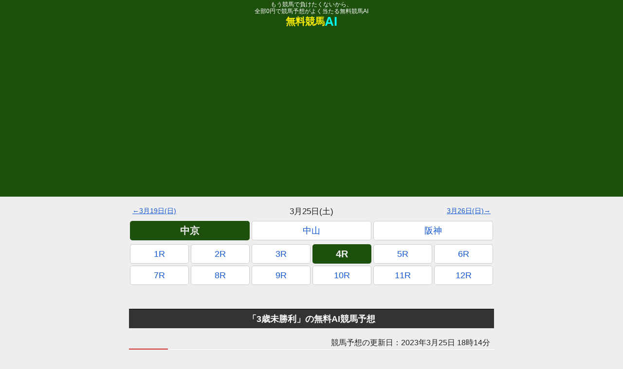

--- FILE ---
content_type: text/html; charset=UTF-8
request_url: https://muryou-keiba-ai.jp/predict/2023/03/23/9042/
body_size: 28987
content:
<!DOCTYPE html><html lang="ja"><head prefix="og: https://ogp.me/ns# fb: https://ogp.me/ns/fb# article: https://ogp.me/ns/article#"><script defer src="https://cdnjs.cloudflare.com/ajax/libs/Chart.js/4.0.1/chart.umd.min.js"></script><meta charset="utf-8"><meta http-equiv="Content-Type" content="text/html; charset=utf-8"><meta http-equiv="x-dns-prefetch-control" content="on"><meta name="robots" content="noindex,follow,noarchive,max-image-preview:large,max-snippet:-1"><meta http-equiv="Content-Script-Type" content="text/javascript"><link rel="preconnect" href="https://www.googletagmanager.com"><link rel="preconnect" href="https://www.google-analytics.com"><link rel="preconnect" href="https://pagead2.googlesyndication.com"><link rel="preload" href="https://pagead2.googlesyndication.com/pagead/js/adsbygoogle.js?client=ca-pub-6310789898993237" as="script"><script>'use strict';window.addEventListener('load',(function(w,d,s,l,i){w[l]=w[l]||[];w[l].push({'gtm.start':new Date().getTime(),event:'gtm.js'});var f=d.getElementsByTagName(s)[0],j=d.createElement(s),dl=l!='dataLayer'?'&l='+l:'';j.async=!0;j.src='https://www.googletagmanager.com/gtm.js?id='+i+dl;f.parentNode.insertBefore(j,f);})(window,document,'script','dataLayer','GTM-M4D9V73'),{once:!0,passive:!0});</script><meta http-equiv="Content-Style-Type" content="text/css"><meta name="viewport" content="width=device-width,initial-scale=1,viewport-fit=cover"><style>﻿:root{--n:0}*{margin:0;padding:0;box-sizing:border-box}._screen{display:block;max-width:750px;margin:0 auto}#footer_ad_wrap{max-height:80px !important;width:100% !important;overflow:hidden !important}html{scroll-behavior:smooth}body{background:#eee;color:#222;font-family:Meiryo,"Hiragino Kaku Gothic ProN",sans-serif;-webkit-text-size-adjust:100%}main{min-height:100vh}a{color:#1558d6}ul,ol{list-style:none}section,nav{margin-bottom:80px}.navigation.pagination .nav-links{margin-top:20px}.navigation.pagination .nav-links .page-numbers{display:flex;justify-content:space-around;align-items:center}.navigation.pagination .nav-links .page-numbers li{width:100%;flex-grow:1;margin:0 2px;height:40px}.navigation.pagination .nav-links .page-numbers li span{display:flex;justify-content:center;align-items:center;width:100%;height:100%;background:#ddd;border-radius:5px}.navigation.pagination .nav-links .page-numbers li span.current{background:#1d4f0d;border:solid 1px #ddd;color:#eee;font-weight:900}.navigation.pagination .nav-links .page-numbers li a{display:flex;justify-content:center;align-items:center;width:100%;height:100%;background:#fff;border-radius:5px;border:solid 1px #ddd;text-decoration:none}.dti_ad{display:flex;justify-content:center;width:100%;margin:10px 0}.dti_ad img{max-width:100vw;height:auto}.dmm-widget-placement-wrap{display:flex;justify-content:center;align-items:center;width:100%;max-width:336px;aspect-ratio:336/280;margin:10px auto 20px;border:none}header{background:#1d4f0d;min-height:405px}header .flex_wrap{display:flex;justify-content:space-around;align-items:center;min-height:60px}header .flex_wrap .left{display:flex;align-items:center;justify-content:center;flex-direction:column}header .flex_wrap .left h1,header .flex_wrap .left h2{line-height:1.2;font-size:12px;font-weight:500;text-align:center}header .flex_wrap .left h1 a,header .flex_wrap .left h2 a{text-decoration:none;color:#fff}header .flex_wrap .left .title a{display:inline-flex;align-items:center;text-decoration:none;font-size:20px;font-weight:900;color:#fdef00;line-height:1.1}header .flex_wrap .left .title a .ai{font-size:26px;color:#00fdf0}header .flex_wrap .right{display:flex;justify-content:center;align-items:center}header .flex_wrap .right .prov{text-align:center;text-decoration:none;color:#000;font-size:12px;padding:5px 10px;border-radius:5px;border:solid 1px #000;background:#fff;line-height:1.2;opacity:0.1;cursor:not-allowed}header .flex_wrap .right .members{text-align:center;text-decoration:none;color:#fff;font-size:12px;padding:5px 10px;border-radius:5px;border:solid 1px #fff;line-height:1.2;background:#d63737;box-shadow:0 4px 2px -2px rgba(0,0,0,0.25)}header #header_ad_wrap .adoff_wrap{margin:0 auto;width:375px;height:300px;display:flex;justify-content:center;align-items:center}header #header_ad_wrap .adoff_wrap .adoff{display:inline-block;border:solid 2px #1d78c5;border-radius:10px;padding:20px;text-align:center;font-size:14px;background:#f4f8ff}footer{padding:10px 10px 120px;background:#1d4f0d;font-size:14px;color:#fff}footer .info_list li{text-align:center;margin:0.25em 0}footer .info_list li a{color:#fff;line-height:2}footer .c_wrap{margin-top:30px;display:flex;justify-content:center;padding-top:env(safe-area-inset-bottom)}#modal_ad{position:fixed;left:0;top:0;width:100%;height:100%;backdrop-filter:blur(20px) saturate(180%);-webkit-backdrop-filter:blur(20px) saturate(180%);padding:10px;justify-content:center;align-items:center;z-index:99999;display:none}#modal_ad .modal_ad_inner{position:relative;width:100%;max-width:500px;background:#fff;padding:10px;border-radius:8px;display:flex;justify-content:center;align-items:center;flex-direction:column;aspect-ratio:1/1;border:solid 2px #1d4f0d;box-shadow:0 4px 2px -2px rgba(0,0,0,0.25);animation:popBounce 0.5s ease-out}@keyframes popBounce{0%{transform:scale(0.6);opacity:0}60%{transform:scale(1.2);opacity:1}80%{transform:scale(0.95)}100%{transform:scale(1)}}#modal_ad .modal_ad_inner .close_button{padding:0.25em 1em;position:absolute;right:-5px;top:-1em;color:#fff;background:#1d4f0d;border-radius:2em;display:none}#modal_ad .modal_ad_inner ._ads_link img{border-radius:4px}#modal_ad .modal_ad_inner .description{font-size:14px}#modal_ad.open{display:flex}#modal_ad.close_able .close_button{display:inline-block}.race_week{margin-top:20px}.race_week_stickey{z-index:9999;position:sticky;top:-4px;background:rgba(238,238,238,0.5);backdrop-filter:blur(20px) saturate(180%);-webkit-backdrop-filter:blur(20px) saturate(180%)}.cource_gap{margin-top:4px}.race_list_item,.hit_list_item{display:flex;justify-content:space-between;height:80px;text-decoration:none;border-top:solid 1px #ddd;border-bottom:solid 1px #ddd;background:#fff}.race_list_item .left,.hit_list_item .left{display:flex;flex-direction:column;width:80px;flex-shrink:0;color:#fff;font-weight:900;font-size:18px;line-height:1.2}.race_list_item .left .top,.hit_list_item .left .top{flex-grow:1;display:flex;justify-content:center;align-items:center}.race_list_item .left .top.a_cource,.hit_list_item .left .top.a_cource{background:#1d78c5}.race_list_item .left .top.b_cource,.hit_list_item .left .top.b_cource{background:#248250}.race_list_item .left .top.c_cource,.hit_list_item .left .top.c_cource{background:#d63737}.race_list_item .left .top .race_cource,.hit_list_item .left .top .race_cource{display:flex;justify-content:center;align-items:center;flex-direction:column;line-height:1}.race_list_item .left .top .race_cource .race_date,.hit_list_item .left .top .race_cource .race_date{font-weight:500;font-size:14px}.race_list_item .left .bottom,.hit_list_item .left .bottom{flex-grow:1;display:flex;justify-content:center;align-items:center;background:#767676}.race_list_item .left .bottom .race_num,.hit_list_item .left .bottom .race_num{display:flex;justify-content:center;align-items:center;flex-direction:column;line-height:1}.race_list_item .left .bottom .race_num .race_time,.hit_list_item .left .bottom .race_num .race_time{font-weight:500;font-size:14px}.race_list_item .center,.hit_list_item .center{width:100%;display:flex;align-items:center;padding-left:0.5em}.race_list_item .center .race_title,.hit_list_item .center .race_title{display:flex;justify-content:center;align-items:flex-start;flex-direction:column;position:relative;font-size:20px;font-weight:900;width:100%;line-height:1}.race_list_item .center .race_title .race_info,.hit_list_item .center .race_title .race_info{position:absolute;bottom:-1em;left:0px;font-size:17px;font-weight:300;color:#666}.race_list_item .right,.hit_list_item .right{display:flex;flex-direction:column;width:60px;flex-shrink:0;position:relative;font-weight:900}.race_list_item .right.empty,.hit_list_item .right.empty{width:15px}.race_list_item .right:after,.hit_list_item .right:after{position:absolute;content:"";border-top:solid 4px #ccc;border-right:solid 4px #ccc;z-index:1;height:10px;width:10px;right:4px;top:50%;transform:scaleX(0.5) rotate(45deg) translateY(-50%)}.race_list_item .right .top,.hit_list_item .right .top{position:relative;z-index:2;flex-grow:1;display:flex;justify-content:center;align-items:center;font-size:26px;height:100%}.race_list_item .right .top.G1,.hit_list_item .right .top.G1{color:#1975d2}.race_list_item .right .top.G2,.hit_list_item .right .top.G2{color:#d71a1a}.race_list_item .right .top.G3,.hit_list_item .right .top.G3{color:#258300}.race_list_item .right .bottom,.hit_list_item .right .bottom{position:relative;z-index:2;flex-grow:1;display:flex;justify-content:center;align-items:center;font-size:16px;color:#007440;height:100%}.race_list_item .right .bottom .five,.hit_list_item .right .bottom .five{font-size:22px;color:#142e7b}.race_list_item.just,.just.hit_list_item{border-top:4px solid #ffa727;border-bottom:4px solid #ffa727}.race_list_item.just .right:after,.just.hit_list_item .right:after{border-top:solid 4px #ffa727;border-right:solid 4px #ffa727}.race_list_item.finished,.finished.hit_list_item{background:#f4f4f4}.race_week{margin-top:20px}.race_week_stickey{z-index:9999;position:sticky;top:-4px;background:rgba(238,238,238,0.5);backdrop-filter:blur(20px) saturate(180%);-webkit-backdrop-filter:blur(20px) saturate(180%)}.cource_gap{margin-top:4px}.race_list_item,.hit_list_item{display:flex;justify-content:space-between;height:80px;text-decoration:none;border-top:solid 1px #ddd;border-bottom:solid 1px #ddd;background:#fff}.race_list_item .left,.hit_list_item .left{display:flex;flex-direction:column;width:80px;flex-shrink:0;color:#fff;font-weight:900;font-size:18px;line-height:1.2}.race_list_item .left .top,.hit_list_item .left .top{flex-grow:1;display:flex;justify-content:center;align-items:center}.race_list_item .left .top.a_cource,.hit_list_item .left .top.a_cource{background:#1d78c5}.race_list_item .left .top.b_cource,.hit_list_item .left .top.b_cource{background:#248250}.race_list_item .left .top.c_cource,.hit_list_item .left .top.c_cource{background:#d63737}.race_list_item .left .top .race_cource,.hit_list_item .left .top .race_cource{display:flex;justify-content:center;align-items:center;flex-direction:column;line-height:1}.race_list_item .left .top .race_cource .race_date,.hit_list_item .left .top .race_cource .race_date{font-weight:500;font-size:14px}.race_list_item .left .bottom,.hit_list_item .left .bottom{flex-grow:1;display:flex;justify-content:center;align-items:center;background:#767676}.race_list_item .left .bottom .race_num,.hit_list_item .left .bottom .race_num{display:flex;justify-content:center;align-items:center;flex-direction:column;line-height:1}.race_list_item .left .bottom .race_num .race_time,.hit_list_item .left .bottom .race_num .race_time{font-weight:500;font-size:14px}.race_list_item .center,.hit_list_item .center{width:100%;display:flex;align-items:center;padding-left:0.5em}.race_list_item .center .race_title,.hit_list_item .center .race_title{display:flex;justify-content:center;align-items:flex-start;flex-direction:column;position:relative;font-size:20px;font-weight:900;width:100%;line-height:1}.race_list_item .center .race_title .race_info,.hit_list_item .center .race_title .race_info{position:absolute;bottom:-1em;left:0px;font-size:17px;font-weight:300;color:#666}.race_list_item .right,.hit_list_item .right{display:flex;flex-direction:column;width:60px;flex-shrink:0;position:relative;font-weight:900}.race_list_item .right.empty,.hit_list_item .right.empty{width:15px}.race_list_item .right:after,.hit_list_item .right:after{position:absolute;content:"";border-top:solid 4px #ccc;border-right:solid 4px #ccc;z-index:1;height:10px;width:10px;right:4px;top:50%;transform:scaleX(0.5) rotate(45deg) translateY(-50%)}.race_list_item .right .top,.hit_list_item .right .top{position:relative;z-index:2;flex-grow:1;display:flex;justify-content:center;align-items:center;font-size:26px;height:100%}.race_list_item .right .top.G1,.hit_list_item .right .top.G1{color:#1975d2}.race_list_item .right .top.G2,.hit_list_item .right .top.G2{color:#d71a1a}.race_list_item .right .top.G3,.hit_list_item .right .top.G3{color:#258300}.race_list_item .right .bottom,.hit_list_item .right .bottom{position:relative;z-index:2;flex-grow:1;display:flex;justify-content:center;align-items:center;font-size:16px;color:#007440;height:100%}.race_list_item .right .bottom .five,.hit_list_item .right .bottom .five{font-size:22px;color:#142e7b}.race_list_item.just,.just.hit_list_item{border-top:4px solid #ffa727;border-bottom:4px solid #ffa727}.race_list_item.just .right:after,.just.hit_list_item .right:after{border-top:solid 4px #ffa727;border-right:solid 4px #ffa727}.race_list_item.finished,.finished.hit_list_item{background:#f4f4f4}.hit_list_item{position:relative}.hit_list_item .right{position:absolute;right:2px;top:50%;transform:translateY(-50%) rotate(-7deg);border:solid 3px rgba(237,0,0,0.8);font-size:14px;border-radius:1px;color:#ed0000;padding:0.25em 0.5em;width:auto;background:rgba(255,255,255,0.8)}.hit_list_item .right:after{content:none}.sub_title{border-top:solid 1px #000;flex-wrap:wrap;display:flex;justify-content:center;align-items:center;background:#333;color:#fff;min-height:40px;margin-bottom:20px;margin-top:40px;font-size:18px;font-weight:900}.sub_title *{text-align:center}.race_table{width:100%;background:#ddd;margin-bottom:3em}.race_table thead{background:#767676;color:#fff}.race_table thead th{font-size:12px;height:20px}.race_table thead th.umaban_head{width:40px}.race_table thead th.ninki_head{width:40px}.race_table thead th.predict_head{width:60px;background:#1d4f0d;color:#00fdf0}.race_table thead th.jyuni_head{width:40px}.race_table tbody{background:#fff}.race_table tbody td{height:40px}.race_table tbody .umaban_wrap{display:flex;justify-content:center;align-items:center;height:100%;font-size:20px;font-weight:900;color:#222222}.race_table tbody .umaban_wrap.waku_2{background:#222222;color:#ffffff}.race_table tbody .umaban_wrap.waku_3{background:#c62927;color:#ffffff}.race_table tbody .umaban_wrap.waku_4{background:#1973cd;color:#ffffff}.race_table tbody .umaban_wrap.waku_5{background:#ffeb3b}.race_table tbody .umaban_wrap.waku_6{background:#2f7d32;color:#ffffff}.race_table tbody .umaban_wrap.waku_7{background:#ffa727}.race_table tbody .umaban_wrap.waku_8{background:#f8bbd0}.race_table tbody .bamei_wrap{display:flex;justify-content:center;align-items:flex-start;flex-direction:column;padding-left:0.5em;height:100%;line-height:1.3}.race_table tbody .bamei_wrap .bamei{font-size:16px;font-weight:900;color:#222;text-decoration:none}.race_table tbody .bamei_wrap .bamei.bamei_link{position:relative}.race_table tbody .bamei_wrap .bamei.bamei_link:after{display:inline-block;content:"";position:absolute;height:4px;width:4px;top:45%;right:-13px;border:solid 1px transparent;border-top:solid 1px #767676;border-right:solid 1px #767676;transform:translateY(-50%) rotate(45deg)}.race_table tbody .bamei_wrap .kisyu{font-size:14px;color:#666}.race_table tbody .ninki_wrap{display:flex;justify-content:center;align-items:center;flex-direction:column;height:100%;line-height:1.4}.race_table tbody .ninki_wrap.ninki_1{background:#f5e0e0}.race_table tbody .ninki_wrap.ninki_2{background:#d7ecf6}.race_table tbody .ninki_wrap.ninki_3{background:#dcf0d4}.race_table tbody .ninki_wrap .ninki{font-size:16px;font-weight:900}.race_table tbody .ninki_wrap .odds{font-size:10px;color:#666}.race_table tbody .predict_wrap{display:flex;justify-content:center;align-items:center;flex-direction:column;height:100%;line-height:1.4}.race_table tbody .predict_wrap.predict_1{background:#f5e0e0}.race_table tbody .predict_wrap.predict_2{background:#d7ecf6}.race_table tbody .predict_wrap.predict_3{background:#dcf0d4}.race_table tbody .predict_wrap .mark{font-size:16px;font-weight:900;transform:scale(1.4)}.race_table tbody .predict_wrap .predict{font-size:12px;color:#666}.race_table.baken_race_table td{height:70px}.race_table.baken_race_table .bamei_wrap{position:relative;padding-bottom:30px;padding-top:4px;max-height:70px}.race_table.baken_race_table .bamei_wrap .select_box{position:absolute;bottom:4px;right:4px;display:flex;align-items:center;justify-content:space-between;width:150px}.race_table.baken_race_table .bamei_wrap .select_box .button{border:solid 1px #ddd;border-radius:5px;height:20px;width:40px;background:#eee;color:#bbb;text-decoration:none;display:flex;align-items:center;justify-content:center;font-size:14px}.race_table.baken_race_table .bamei_wrap .select_box .button.active{font-weight:900}.race_table.baken_race_table .bamei_wrap .select_box .button.active.ziku{background:#f5e0e0;color:#c62927;border:solid 1px #c62927}.race_table.baken_race_table .bamei_wrap .select_box .button.active.himo{background:#d7ecf6;color:#1973cd;border:solid 1px #1973cd}.race_table.baken_race_table .bamei_wrap .select_box .button.active.ana{background:#dcf0d4;color:#2f7d32;border:solid 1px #2f7d32}.race_table.baken_race_table .umaban_wrap{font-size:24px}.race_table.baken_race_table tbody .bamei_wrap .bamei{font-size:18px}.race_table.baken_race_table tbody .ninki_wrap .ninki{font-size:20px}.race_table.baken_race_table tbody .predict_wrap .mark{font-size:20px}.race_table.baken_race_table tbody .predict_wrap .predict{font-size:14px}.predict_description{font-size:17px;line-height:1.6;padding:1.5em 0.5em 0.5em;background:#f4f4f4;border-radius:5px;border:solid 1px #ddd;margin:0 0.5em;margin-bottom:1em}.predict_description p{margin-bottom:1em}#race_num_nav_wrap{margin:20px 0;z-index:9999;position:sticky;top:-170px;background:rgba(238,238,238,0.5);border-bottom:solid 1px #eee;transition:200ms}#race_num_nav_wrap nav{margin-bottom:0}#race_num_nav_wrap.active{top:-34px;transition:300ms;border-bottom:solid 1px #ddd;box-shadow:0 4px 2px -2px rgba(0,0,0,0.25);backdrop-filter:blur(20px) saturate(180%);-webkit-backdrop-filter:blur(20px) saturate(180%)}#race_num_nav_wrap.active .cource .G1:after,#race_num_nav_wrap.active .cource .G2:after,#race_num_nav_wrap.active .cource .G3:after{top:0.2em}.race_num_nav{display:flex;flex-wrap:wrap;justify-content:space-around;margin-bottom:4px}.race_num_nav li{flex-grow:1;width:15%;min-width:15%;margin:0 2px 4px;height:40px}.race_num_nav li a{position:relative;display:flex;flex-direction:column;justify-content:center;align-items:center;width:100%;height:100%;background:#fff;border-radius:5px;border:solid 1px #ccc;text-decoration:none;line-height:1.1;font-size:18px}.race_num_nav li a.G1:after,.race_num_nav li a.G2:after,.race_num_nav li a.G3:after{z-index:999;position:absolute;top:-0.3em;right:-0.25em;font-size:12px;color:#fff;border-radius:3px;padding:0.05em 0.15em;line-height:1;font-weight:500}.race_num_nav li a.G1:after{content:"G1";background:#1975d2}.race_num_nav li a.G2:after{content:"G2";background:#d71a1a}.race_num_nav li a.G3:after{content:"G3";background:#258300}.race_num_nav li a span{display:inline-block}.race_num_nav li a span.week{font-size:18px}.race_num_nav li a span.date{font-size:12px}.race_num_nav li a span.win5{font-size:12px;color:#007440}.race_num_nav li a span.win5 .five{color:#142e7b}.race_num_nav li a.finished{background:#f4f4f4}.race_num_nav li a.match{background:#1d4f0d;border:none;color:#eee;font-weight:900;font-size:20px}.race_num_nav li a.match .win5{color:#eee;font-weight:500}.race_num_nav li a.match .win5 .five{color:#eee}.race_num_nav li a.just{border:4px solid #ffa727}.race_num_nav.cource .G1:after,.race_num_nav.cource .G2:after,.race_num_nav.cource .G3:after{right:-0.2em}.race_week_stickey_wrap .race_num_nav{margin-top:-4px}.button_link,.archive_list .archive_list_item{position:relative;margin:40px 0;display:flex;justify-content:center;align-items:center}.button_link a,.archive_list .archive_list_item a{display:-webkit-box;text-align:center;width:95%;background:#fff;border-radius:5px;border:solid 1px #ddd;text-decoration:none;padding:0 0.2em;height:40px;-webkit-line-clamp:1;-webkit-box-orient:vertical;overflow:hidden;line-height:40px}.button_link a.mark:after,.archive_list .archive_list_item a.mark:after{position:absolute;top:-0.5em;right:0.5em;color:#ed0000;font-size:12px;font-weight:900;transform:rotate(20deg);line-height:1.6em}.button_link a.holding:after,.archive_list .archive_list_item a.holding:after{content:'開催中'}.button_link a.new:after,.archive_list .archive_list_item a.new:after{content:'NEW'}.button_link,.archive_list .archive_list_item{position:relative;margin:40px 0;display:flex;justify-content:center;align-items:center}.button_link a,.archive_list .archive_list_item a{display:-webkit-box;text-align:center;width:95%;background:#fff;border-radius:5px;border:solid 1px #ddd;text-decoration:none;padding:0 0.2em;height:40px;-webkit-line-clamp:1;-webkit-box-orient:vertical;overflow:hidden;line-height:40px}.button_link a.mark:after,.archive_list .archive_list_item a.mark:after{position:absolute;top:-0.5em;right:0.5em;color:#ed0000;font-size:12px;font-weight:900;transform:rotate(20deg);line-height:1.6em}.button_link a.holding:after,.archive_list .archive_list_item a.holding:after{content:'開催中'}.button_link a.new:after,.archive_list .archive_list_item a.new:after{content:'NEW'}.archive_list{display:flex;flex-wrap:wrap;justify-content:center}.archive_list .archive_list_item{width:50%;margin:5px 0}.single_post,.page_privacy,.page_about{background:#fff;padding-bottom:20px}.single_post p,.page_privacy p,.page_about p{margin:0.5em 10px 2em 10px;line-height:1.6;font-size:17px;color:#333}.single_post figure,.page_privacy figure,.page_about figure{width:100%;text-align:center;margin-bottom:2em}.single_post figure figcaption,.page_privacy figure figcaption,.page_about figure figcaption{margin:0.5em 10px 1em 10px;display:block;text-align:left}.single_post figure img,.page_privacy figure img,.page_about figure img{width:95%;max-width:750px;max-height:70vh;height:auto;object-fit:contain;border:solid 1px #ddd;background:#ddd}.single_post .post_mv_wrap,.page_privacy .post_mv_wrap,.page_about .post_mv_wrap{display:flex;justify-content:center;align-items:center}.single_post .post_mv_wrap img,.page_privacy .post_mv_wrap img,.page_about .post_mv_wrap img{width:100%;max-width:800px;height:auto;object-fit:cover;background:#1d4f0d;border:none}.single_post h3,.page_privacy h3,.page_about h3{margin:3em 10px 2em 10px;border-left:solid 4px #1d4f0d;padding-left:0.5em}.single_post h4,.page_privacy h4,.page_about h4{margin:3em 10px 2em 10px}.single_post details,.page_privacy details,.page_about details{margin:1em}.single_post details summary,.page_privacy details summary,.page_about details summary{color:#1558d6;text-decoration:underline;font-weight:900;cursor:pointer;margin-bottom:1em}.single_post .index_wrap,.page_privacy .index_wrap,.page_about .index_wrap{padding:1em}.single_post .index_wrap ol,.page_privacy .index_wrap ol,.page_about .index_wrap ol{max-width:500px;margin:0 auto;padding:1em 1em 0 2em;background:#ececec;border:solid 1px #dbdbdb;border-radius:4px;list-style:disc}.single_post .index_wrap ol li,.page_privacy .index_wrap ol li,.page_about .index_wrap ol li{padding-bottom:1em;text-align:left}.article_list_item{border-top:solid 1px #ddd;border-bottom:solid 1px #ddd;padding:2px;display:flex;justify-content:space-between;height:60px;background:#fff;text-decoration:none}.article_list_item .left{width:120px}.article_list_item .left img{width:100%;height:100%;border-radius:2px;background:#1d4f0d}.article_list_item .right{display:flex;align-items:center;position:relative;width:100%;padding-left:0.5em}.article_list_item .right .title{display:-webkit-box;margin-top:10px;font-size:17px;line-height:1.1;-webkit-line-clamp:2;-webkit-box-orient:vertical;overflow:hidden}.article_list_item .right .date{position:absolute;top:-2px;right:0px;font-size:12px;color:#767676}.page_contact .form_wrap{display:flex;justify-content:center;align-items:center}.single_post,.page_privacy,.page_about{background:#fff;padding-bottom:20px}.single_post p,.page_privacy p,.page_about p{margin:0.5em 10px 2em 10px;line-height:1.6;font-size:17px;color:#333}.single_post figure,.page_privacy figure,.page_about figure{width:100%;text-align:center;margin-bottom:2em}.single_post figure figcaption,.page_privacy figure figcaption,.page_about figure figcaption{margin:0.5em 10px 1em 10px;display:block;text-align:left}.single_post figure img,.page_privacy figure img,.page_about figure img{width:95%;max-width:750px;max-height:70vh;height:auto;object-fit:contain;border:solid 1px #ddd;background:#ddd}.single_post .post_mv_wrap,.page_privacy .post_mv_wrap,.page_about .post_mv_wrap{display:flex;justify-content:center;align-items:center}.single_post .post_mv_wrap img,.page_privacy .post_mv_wrap img,.page_about .post_mv_wrap img{width:100%;max-width:800px;height:auto;object-fit:cover;background:#1d4f0d;border:none}.single_post h3,.page_privacy h3,.page_about h3{margin:3em 10px 2em 10px;border-left:solid 4px #1d4f0d;padding-left:0.5em}.single_post h4,.page_privacy h4,.page_about h4{margin:3em 10px 2em 10px}.single_post details,.page_privacy details,.page_about details{margin:1em}.single_post details summary,.page_privacy details summary,.page_about details summary{color:#1558d6;text-decoration:underline;font-weight:900;cursor:pointer;margin-bottom:1em}.single_post .index_wrap,.page_privacy .index_wrap,.page_about .index_wrap{padding:1em}.single_post .index_wrap ol,.page_privacy .index_wrap ol,.page_about .index_wrap ol{max-width:500px;margin:0 auto;padding:1em 1em 0 2em;background:#ececec;border:solid 1px #dbdbdb;border-radius:4px;list-style:disc}.single_post .index_wrap ol li,.page_privacy .index_wrap ol li,.page_about .index_wrap ol li{padding-bottom:1em;text-align:left}.race_hit_title{padding:0.5em;font-weight:900}.race_hit{margin-bottom:40px}.race_hit .payout{display:flex;align-items:center;background:#fff;background-image:linear-gradient(90deg, #fff 25%, #f0ffe8 25%, #f0ffe8 50%, #fff 50%, #fff 75%, #f0ffe8 75%, #f0ffe8);background-size:15px 15px;border-top:solid 1px #ddd;border-bottom:solid 1px #ddd;height:80px;position:relative}.race_hit .payout .type{width:40px;display:flex;justify-content:center;align-items:center;background:#222;color:#fff;-ms-writing-mode:tb-rl;writing-mode:vertical-rl;text-orientation:upright;height:100%;font-size:20px}.race_hit .payout .baken{width:75%;display:flex;justify-content:center;align-items:center}.race_hit .payout .baken .umaban{position:relative;display:flex;justify-content:center;align-items:center;width:40px;height:40px;border:solid 2px #000;border-radius:2px;margin:10px;font-weight:900}.race_hit .payout .baken .umaban .bamei{bottom:-20px;position:absolute;font-size:10px;left:50%;transform:translateX(-50%);width:90px;display:inline-block;text-align:center}.race_hit .payout .baken .chain{display:flex;justify-content:center;align-items:center;width:35px;font-weight:900}.race_hit .payout .value{position:absolute;right:2px;top:50%;transform:translateY(-50%) rotate(-7deg);border:solid 3px rgba(237,0,0,0.8);font-size:14px;border-radius:1px;color:#Ed0000;font-weight:900;padding:0.25em 0.5em;width:auto;height:auto;background:rgba(255,255,255,0.6)}.time_box{padding:0 0.5em;display:flex;justify-content:flex-end;flex-direction:row;font-size:16px !important;margin:1em 0 0 !important}.single_post,.page_privacy,.page_about{background:#fff;padding-bottom:20px}.single_post p,.page_privacy p,.page_about p{margin:0.5em 10px 2em 10px;line-height:1.6;font-size:17px;color:#333}.single_post figure,.page_privacy figure,.page_about figure{width:100%;text-align:center;margin-bottom:2em}.single_post figure figcaption,.page_privacy figure figcaption,.page_about figure figcaption{margin:0.5em 10px 1em 10px;display:block;text-align:left}.single_post figure img,.page_privacy figure img,.page_about figure img{width:95%;max-width:750px;max-height:70vh;height:auto;object-fit:contain;border:solid 1px #ddd;background:#ddd}.single_post .post_mv_wrap,.page_privacy .post_mv_wrap,.page_about .post_mv_wrap{display:flex;justify-content:center;align-items:center}.single_post .post_mv_wrap img,.page_privacy .post_mv_wrap img,.page_about .post_mv_wrap img{width:100%;max-width:800px;height:auto;object-fit:cover;background:#1d4f0d;border:none}.single_post h3,.page_privacy h3,.page_about h3{margin:3em 10px 2em 10px;border-left:solid 4px #1d4f0d;padding-left:0.5em}.single_post h4,.page_privacy h4,.page_about h4{margin:3em 10px 2em 10px}.single_post details,.page_privacy details,.page_about details{margin:1em}.single_post details summary,.page_privacy details summary,.page_about details summary{color:#1558d6;text-decoration:underline;font-weight:900;cursor:pointer;margin-bottom:1em}.single_post .index_wrap,.page_privacy .index_wrap,.page_about .index_wrap{padding:1em}.single_post .index_wrap ol,.page_privacy .index_wrap ol,.page_about .index_wrap ol{max-width:500px;margin:0 auto;padding:1em 1em 0 2em;background:#ececec;border:solid 1px #dbdbdb;border-radius:4px;list-style:disc}.single_post .index_wrap ol li,.page_privacy .index_wrap ol li,.page_about .index_wrap ol li{padding-bottom:1em;text-align:left}.predict_search_form{position:relative;padding:0 20px;max-width:600px;margin:0 auto 40px}.predict_search_form label{display:inline-block;width:100%}.predict_search_form label input{display:inline-block;width:100%;height:40px;line-height:40px;padding-left:50px;border:solid 1px #c9cbcf;border-radius:40px;font-size:16px;-webkit-appearance:none}.predict_search_form label input::placeholder{color:#c9cbcf}.predict_search_form button{position:absolute;top:6px;left:30px;display:flex;justify-content:center;align-items:center;height:30px;width:30px;background:none;border:none}.predict_search_form button img{width:100%;object-fit:contain}.horse_info_title{padding:0.5em;font-weight:900}.horse_info_wrap{margin-bottom:40px}.horse_info{margin-top:20px}.horse_info:first-child{margin-top:0px}.horse_info .horse_title{border:solid #ddd 1px;border-bottom:none;width:100%;display:flex;justify-content:flex-start;align-items:center;background:#fff}.horse_info .horse_title .umaban{border:solid #ddd 1px;width:40px;height:40px;display:flex;justify-content:center;align-items:center;font-size:20px;font-weight:900;color:#222222}.horse_info .horse_title .umaban.waku_2{background:#222222;color:#ffffff}.horse_info .horse_title .umaban.waku_3{background:#c62927;color:#ffffff}.horse_info .horse_title .umaban.waku_4{background:#1973cd;color:#ffffff}.horse_info .horse_title .umaban.waku_5{background:#ffeb3b}.horse_info .horse_title .umaban.waku_6{background:#2f7d32;color:#ffffff}.horse_info .horse_title .umaban.waku_7{background:#ffa727}.horse_info .horse_title .umaban.waku_8{background:#f8bbd0}.horse_info .horse_title .bamei{border:solid #ddd 1px;padding-left:0.5em;flex-grow:1;min-height:40px;background:#fff;font-size:16px;display:flex;justify-content:space-between;align-items:center}.horse_info .horse_title .bamei a{font-weight:900;color:#222;text-decoration:none}.horse_info .horse_title .bamei .status{text-align:center;display:inline-block;line-height:1.2;font-size:12px}.horse_info .horse_title .bamei .status span{display:inline-block;margin:0 0.25em;color:#666;font-weight:500}.horse_info .origin{display:flex;justify-content:center;align-items:center;border:solid #ddd 2px;border-top:solid #ddd 1px;border-bottom:solid #ddd 1px;min-height:20px;background:#fff;font-size:12px;flex-wrap:wrap}.horse_info .origin p{margin:0 0.25em;display:inline-block;color:#666}.horse_info .people{display:flex;justify-content:center;align-items:center;border:solid #ddd 2px;border-top:solid #ddd 1px;border-bottom:solid #ddd 1px;min-height:20px;background:#fff;font-size:12px;flex-wrap:wrap}.horse_info .people p{margin:0 0.25em;display:inline-block;color:#666}.horse_info .parent,.horse_info .grand{border-left:solid #ddd 1px;border-right:solid #ddd 1px;display:flex;justify-content:center;align-items:center}.horse_info .parent p,.horse_info .grand p{text-align:center;line-height:20px;width:100%;height:20px;border:solid #ddd 1px;background:#fff;white-space:nowrap;overflow:hidden;font-size:12px;color:#1973cd}.horse_info .parent p.mother,.horse_info .grand p.mother{color:#c62927}.horse_info .grand p{font-size:12px}.horse_info .run_history{display:flex;justify-content:center;border:solid #ddd 1px;border-top:none}.horse_info .run_history .race_block{min-height:120px;width:33%;flex-grow:1;border:solid #ddd 1px;background:#fff;display:flex;flex-direction:column;justify-content:flex-start;align-items:center;background:#f7f7f7}.horse_info .run_history .race_block.rank_1{background:#f5e0e0}.horse_info .run_history .race_block.rank_2{background:#d7ecf6}.horse_info .run_history .race_block.rank_3{background:#dcf0d4}.horse_info .run_history .race_block .race_date,.horse_info .run_history .race_block .race_title,.horse_info .run_history .race_block .race_info,.horse_info .run_history .race_block .kisyu,.horse_info .run_history .race_block .time{font-size:12px}.horse_info .run_history .race_block .race_date{display:inline-flex;justify-content:center;align-items:center;flex-grow:1;width:100%;background:#767676;color:#fff}.horse_info .run_history .race_block .rank{font-size:20px;font-weight:900;line-height:1.2}.horse_info .run_history .race_block .rank .member{font-size:12px;font-weight:500}.horse_info .run_history .race_block_wrap{width:33%;flex-grow:1}.horse_info .run_history .race_block_wrap .race_block{width:100%;height:100%}.ads_wrap{display:block;min-height:280px;margin:10px 0}.statistical_data_table{width:100%;margin:1em auto;background:#ddd}.statistical_data_table thead{background:#767676;color:#fff}.statistical_data_table thead tr{height:20px;font-size:12px;font-weight:500}.statistical_data_table thead tr .type{width:40px}.statistical_data_table thead tr .first,.statistical_data_table thead tr .third{width:30%}.statistical_data_table tbody{background:#fff}.statistical_data_table tbody tr{height:40px}.statistical_data_table tbody tr .waku_wrap{width:40px;height:40px;display:flex;justify-content:center;align-items:center;font-size:20px;font-weight:900;color:#222222}.statistical_data_table tbody tr .waku_wrap.waku_2{background:#222222;color:#ffffff}.statistical_data_table tbody tr .waku_wrap.waku_3{background:#c62927;color:#ffffff}.statistical_data_table tbody tr .waku_wrap.waku_4{background:#1973cd;color:#ffffff}.statistical_data_table tbody tr .waku_wrap.waku_5{background:#ffeb3b}.statistical_data_table tbody tr .waku_wrap.waku_6{background:#2f7d32;color:#ffffff}.statistical_data_table tbody tr .waku_wrap.waku_7{background:#ffa727}.statistical_data_table tbody tr .waku_wrap.waku_8{background:#f8bbd0}.statistical_data_table tbody tr .kyakusitu_wrap{width:40px;height:40px;display:flex;justify-content:center;align-items:center;font-size:18px;font-weight:900;color:#222222}.statistical_data_table tbody tr .kyakusitu_wrap.kyakusitu_1{background:#ffeb3b}.statistical_data_table tbody tr .kyakusitu_wrap.kyakusitu_2{background:#f8bbd0}.statistical_data_table tbody tr .kyakusitu_wrap.kyakusitu_3{background:#ffa727}.statistical_data_table tbody tr .kyakusitu_wrap.kyakusitu_4{background:#222222;color:#ffffff}.statistical_data_table tbody tr .sex_wrap{width:40px;height:40px;display:flex;justify-content:center;align-items:center;font-size:12px;font-weight:900;color:#ffffff}.statistical_data_table tbody tr .sex_wrap.sex_1{background:#1973cd}.statistical_data_table tbody tr .sex_wrap.sex_2{background:#c62927}.statistical_data_table tbody tr .sex_wrap.sex_3{background:#2f7d32}.statistical_data_table tbody tr .kisyu_wrap{height:40px;display:flex;justify-content:center;align-items:center;font-size:12px;font-weight:900;color:#222222}.statistical_data_table tbody tr .kisyu_wrap.waku_2{background:#222222;color:#ffffff}.statistical_data_table tbody tr .kisyu_wrap.waku_3{background:#c62927;color:#ffffff}.statistical_data_table tbody tr .kisyu_wrap.waku_4{background:#1973cd;color:#ffffff}.statistical_data_table tbody tr .kisyu_wrap.waku_5{background:#ffeb3b}.statistical_data_table tbody tr .kisyu_wrap.waku_6{background:#2f7d32;color:#ffffff}.statistical_data_table tbody tr .kisyu_wrap.waku_7{background:#ffa727}.statistical_data_table tbody tr .kisyu_wrap.waku_8{background:#f8bbd0}.statistical_data_table tbody tr .data_wrap{line-height:1.2;display:flex;justify-content:center;align-items:center;flex-direction:column}.statistical_data_table tbody tr .data_wrap .percent{font-size:12px;color:#666}.single_predict .hit_list_item{margin-bottom:40px}.single_predict .table_of_contents{margin-bottom:40px}.single_predict .table_of_contents li{height:40px}.single_predict .table_of_contents li a{background:#fff;border-top:solid 1px #ddd;border-bottom:solid 1px #ddd;position:relative;display:flex;justify-content:flex-start;align-items:center;height:100%;width:100%;padding-left:1em;text-decoration:none;font-size:17px}.single_predict .table_of_contents li a:after{position:absolute;content:"";border-top:solid 2px #ccc;border-right:solid 2px #ccc;z-index:1;height:10px;width:10px;right:15px;top:40%;transform:rotate(135deg) translateX(-50%)}.single_predict h3{font-size:16px;padding:0;font-weight:900;margin:3em 0.5em 0.5em}.single_predict h3:first-letter{font-size:24px;padding-bottom:0.35em}.single_predict canvas{max-height:50vh}.single_predict .movie_list li{background:#fff;border-top:solid 1px #ddd;border-bottom:solid 1px #ddd;padding:10px 0 5px}.single_predict .movie_list li .movie_title{margin-left:0.5em;font-size:12px}.single_predict .movie_list li .video_wrap{position:relative;padding-bottom:56.25%;padding-top:30px;height:0;overflow:hidden}.single_predict .movie_list li .video_wrap iframe{position:absolute;top:0;left:0;width:100%;height:100%}#page_progress_wrap{position:fixed;bottom:0;left:50%;transform:translateX(-50%);width:100%;max-width:750px;max-height:120px;padding-bottom:env(safe-area-inset-bottom);z-index:99999}#page_progress_wrap .page_progress{opacity:0.8;margin:0 auto;width:95%;height:7px;border-radius:7px;border:solid 1px #ccc;background:#fff;margin-bottom:25px}#page_progress_wrap .page_progress #progress_meter{width:0%;height:5px;border-radius:5px;background:#1d4f0d;transition:400ms ease-in;position:relative}#page_progress_wrap .page_progress #progress_meter:after{content:"🐎";position:absolute;top:-1.2em;right:-0.7em;transform:rotateY(180deg)}#page_progress_wrap .footer_ad{display:flex;align-items:center;justify-content:center;height:80px;max-height:80px;overflow:hidden}#page_progress_wrap .icon{opacity:0.8;position:absolute;top:0.2em;left:0%;text-decoration:none;z-index:999999;transition:100ms;font-size:22px}#rating_section .star_wrap{display:flex;justify-content:center;font-size:min(13vw, 96px);-webkit-text-stroke:2px #767676}#rating_section .star_wrap div{margin:0 0.2em 0.4em;color:#a7a7a7;cursor:pointer}#rating_section .star_wrap div.on{color:#ffa727}#rating_section #everyone_star_box{filter:grayscale(95%) blur(4px);pointer-events:none}#rating_section #everyone_star_box.show{filter:none}#members_confidence{text-align:center;margin:0 auto 2em;width:75%;display:none}#members_confidence .title{font-weight:900}#members_confidence .confidence_wrap{margin:2em 0;position:relative;user-select:none;filter:grayscale(1) blur(8px)}#members_confidence .confidence_wrap .dontknow{padding:5px 10px;border:solid 4px #222222;color:#222222;font-size:32px;font-weight:900;border-radius:2px}#members_confidence .confidence_wrap .no{padding:5px 10px;border:solid 4px #1973cd;color:#1973cd;font-size:32px;font-weight:900;border-radius:2px}#members_confidence .confidence_wrap .yes{padding:5px 10px;border:solid 4px #ffa727;color:#ffa727;font-size:32px;font-weight:900;border-radius:2px}#members_confidence .confidence_wrap .amazing{padding:5px 10px;border:solid 4px #c62927;color:#c62927;font-size:32px;font-weight:900;border-radius:2px}#members_confidence .notice{color:#d63737;font-size:14px;line-height:1.2}#members_confidence.is_member{display:block}#members_confidence.is_member .confidence_wrap{filter:none;margin:1em 0}#members_confidence.is_member .notice{display:none}.news_row .news_inner{position:relative;display:block;display:-webkit-box;align-items:center;padding-left:0.5em;height:40px;color:#333;background:#fff;border-top:solid 1px #ddd;border-bottom:solid 1px #ddd;text-decoration:none;font-size:16px;padding-top:0.35em;-webkit-line-clamp:1;-webkit-box-orient:vertical;overflow:hidden;line-height:30px}.news_row .news_inner .news_time{position:absolute;top:-2px;right:0px;font-size:12px;color:#767676;line-height:1.6em}.qa_list{color:#333}.qa_list li{border-top:solid 1px #ddd;border-bottom:solid 1px #ddd;background:#fff;padding:2px}.qa_list li .question{margin-left:0.5em;font-weight:900;font-size:18px}.qa_list li .answer{margin:10px 20px;font-size:16px;line-height:1.6}#date_nav{display:flex;justify-content:space-between;align-items:center;font-size:14px;height:20px;margin-bottom:10px;padding:0 0.5em}#date_nav .left{width:50%;text-align:left}#date_nav .center{width:50%;text-align:center;font-size:17px}#date_nav .center a{color:#222;text-decoration:none}#date_nav .right{width:50%;text-align:right}.past_race .race_info{margin-top:20px;margin-left:0.5em}.past_race .race_info .date{font-weight:900}.past_race .race_info .title,.past_race .race_info .info{font-size:14px}.past_race .race_table thead{background:#767676;color:#fff}.past_race .race_table thead tr{height:20px;font-size:12px;font-weight:500}.past_race .race_table thead tr th{text-align:center}.past_race .race_table thead tr .umaban_head{width:40px}.past_race .race_table thead tr .ninki_head{width:40px}.past_race .race_table thead tr .time_head{width:60px}.past_race .race_table tbody{background:#fff}.past_race .race_table tbody tr{height:40px}.past_race .race_table tbody tr .waku_wrap{height:40px;display:flex;justify-content:center;align-items:center;font-weight:900;font-size:20px;color:#222222}.past_race .race_table tbody tr .waku_wrap.waku_2{background:#222222;color:#ffffff}.past_race .race_table tbody tr .waku_wrap.waku_3{background:#c62927;color:#ffffff}.past_race .race_table tbody tr .waku_wrap.waku_4{background:#1973cd;color:#ffffff}.past_race .race_table tbody tr .waku_wrap.waku_5{background:#ffeb3b}.past_race .race_table tbody tr .waku_wrap.waku_6{background:#2f7d32;color:#ffffff}.past_race .race_table tbody tr .waku_wrap.waku_7{background:#ffa727}.past_race .race_table tbody tr .waku_wrap.waku_8{background:#f8bbd0}.past_race .race_table tbody tr .bamei_wrap{display:flex;justify-content:center;align-items:flex-start;flex-direction:column;padding-left:0.5em;height:100%;line-height:1.3}.past_race .race_table tbody tr .bamei_wrap .bamei{font-weight:900;color:#222;text-decoration:none}.past_race .race_table tbody tr .bamei_wrap .kisyu{font-size:12px;color:#666}.past_race .race_table tbody tr .jyuni_wrap{height:40px;display:flex;justify-content:center;align-items:center;flex-direction:column;font-weight:900;font-size:16px;color:#222222}.past_race .race_table tbody tr .jyuni_wrap.jyuni_1{background:#f5e0e0}.past_race .race_table tbody tr .jyuni_wrap.jyuni_2{background:#d7ecf6}.past_race .race_table tbody tr .jyuni_wrap.jyuni_3{background:#dcf0d4}.past_race .race_table tbody tr .jyuni_wrap .ninki{font-size:10px;color:#666;font-weight:500}.past_race .race_table tbody tr .time_wrap{height:40px;display:flex;justify-content:center;align-items:center;flex-direction:column;color:#222222}.past_race .race_table tbody tr .time_wrap .leg{font-size:10px;color:#666;font-weight:500}#calc_table{table-layout:fixed;width:100%;background:#ddd;margin-bottom:40px}#calc_table thead{background:#767676;color:#fff}#calc_table thead th{font-size:12px;height:20px}#calc_table tbody{background:#fff}#calc_table tbody td{height:40px}#calc_table tbody td p{height:100%;display:flex;justify-content:center;align-items:center}.calc_description{font-size:14px;padding:0 1em}.calc_description p{margin-bottom:1em}.notification_section{display:flex;justify-content:center;align-items:center;margin-top:30px;width:100%}.notification_section .notification_state{display:block;width:85%}.notification_section .notification_state.show{display:flex}.notification_section .notification_state img{width:100%;height:auto;border-radius:5px;border:solid 1px #ccc;vertical-align:middle}#modal_ad{position:fixed;left:0;top:0;width:100%;height:100%;backdrop-filter:blur(20px) saturate(180%);-webkit-backdrop-filter:blur(20px) saturate(180%);padding:10px;justify-content:center;align-items:center;z-index:99999;display:none}#modal_ad .modal_ad_inner{position:relative;width:100%;max-width:500px;background:#fff;padding:10px;border-radius:8px;display:flex;justify-content:center;align-items:center;flex-direction:column;aspect-ratio:1/1;border:solid 2px #1d4f0d;box-shadow:0 4px 2px -2px rgba(0,0,0,0.25);animation:popBounce 0.5s ease-out}@keyframes popBounce{0%{transform:scale(0.6);opacity:0}60%{transform:scale(1.2);opacity:1}80%{transform:scale(0.95)}100%{transform:scale(1)}}#modal_ad .modal_ad_inner .close_button{padding:0.25em 1em;position:absolute;right:-5px;top:-1em;color:#fff;background:#1d4f0d;border-radius:2em;display:none}#modal_ad .modal_ad_inner #modal_ad_title{text-align:center;font-weight:900}#modal_ad .modal_ad_inner #modal_ad_content{margin:1em 0}#modal_ad .modal_ad_inner #modal_ad_content img{width:100%;height:auto}#modal_ad .modal_ad_inner #modal_ad_description{text-align:center;font-size:14px}#modal_ad.open{display:flex}#modal_ad.close_able .close_button{display:inline-block}</style><link rel="home" href="https://muryou-keiba-ai.jp/"><link rel="author" href="https://muryou-keiba-ai.jp/about/"><meta property="og:type" content="article"><meta property="og:locale" content="ja_JP"><meta property="og:site_name" content="無料競馬AIは、0円の競馬予想で中央競馬の全レースがよく当たる！"><meta property="og:url" content="https://muryou-keiba-ai.jp/predict/2023/03/23/9042/"><meta property="og:image:width" content="1200"><meta property="og:image:height" content="630"><meta property="og:price:amount" content="0"><meta property="og:article:tag" content="競馬予想"><meta property="og:article:author" content="https://muryou-keiba-ai.jp/about/"><meta name="twitter:domain" content="muryou-keiba-ai.jp"><meta name="twitter:site" content="@muryou_keiba_ai"><meta name="twitter:creator" content="@muryou_keiba_ai"><meta name="twitter:card" content="summary_large_image"><meta name="twitter:image:width" content="1200"><meta name="twitter:image:height" content="630"><meta name="keywords" itemprop="keywords" content="競馬AI,競馬予想,無料,当たる,よく当たる"><meta name="author" content="https://muryou-keiba-ai.jp/about/"><meta name="copyright" content="© 2022~2026 無料競馬AI"><meta property="article:publisher" content="https://muryou-keiba-ai.jp/about/"><meta name="google" content="notranslate"><meta name="googlebot" content="notranslate"><meta name="format-detection" content="telephone=no,address=no,email=no"><meta name="referrer" content="no-referrer-when-downgrade"><meta name="HandheldFriendly" content="True"><meta name="MobileOptimized" content="375"><meta name="Targeted Geographic Area" content="Japan"><meta name="coverage" content="Japan"><meta name="content-language" content="ja"><meta name="distribution" content="Global"><link rel="self" href="https://muryou-keiba-ai.jp/"><link rel="hub" href="https://pubsubhubbub.appspot.com"><link rel="hub" href="https://pubsubhubbub.superfeedr.com"><link rel="hub" href="https://websubhub.com/hub"><link rel="hub" href="https://switchboard.p3k.io"><link rel="hub" href="http://phubb.cweiske.de/hub.php"><link rel="alternate" type="application/rss+xml" href="https://muryou-keiba-ai.jp/predict/?feed=predict_rss2" title="無料AI競馬予想"><link rel="alternate" type="application/atom+xml" href="https://muryou-keiba-ai.jp/predict/?feed=predict_atom" title="無料AI競馬予想"><link href="https://muryou-keiba-ai.jp/wp-content/themes/main/opensearch.xml" rel="search" title="無料競馬AI" type="application/opensearchdescription+xml"><meta name="apple-mobile-web-app-capable" content="yes"><meta name="apple-mobile-web-app-title" content="無料競馬AI"><meta name="theme-color" content="#1d4f0d"><meta name="msapplication-TileColor" content="#1d4f0d"><meta name="msapplication-square310x310logo" content="https://muryou-keiba-ai.jp/wp-content/themes/main/favicons/site-tile-310x310.png"><link rel="apple-touch-icon" sizes="180x180" href="https://muryou-keiba-ai.jp/wp-content/themes/main/favicons/apple-touch-icon-180x180.png"><link rel="shortcut icon" href="https://muryou-keiba-ai.jp/wp-content/themes/main/favicons/favicon.ico"><link rel="canonical" href="https://muryou-keiba-ai.jp/predict/2023/03/23/9042/"><meta property="article:published_time" content="2023-03-23T17:01:53+00:00"><meta property="article:modified_time" content="2023-03-25T18:14:51+00:00"><meta property="og:updated_time" content="2023-03-25T18:14:51+00:00"><meta name="date" content="2023-03-25T18:14:51+00:00"><title>「3歳未勝利」の無料AI競馬予想 2023年3月25日 中京競馬場 4R</title><meta property="og:title" content="「3歳未勝利」の無料AI競馬予想 2023年3月25日 中京競馬場 4R"><meta name="twitter:title" content="「3歳未勝利」の無料AI競馬予想 2023年3月25日 中京競馬場 4R"><meta name="description" content="【高回収率・高的中率】馬券がよく当たる競馬AIの今週の競馬予想が全レース無料！過去10年統計データで分析もバッチリ！2023年3月25日中京競馬場 4R3歳未勝利11:20芝1400m18頭"><meta property="og:description" content="【高回収率・高的中率】馬券がよく当たる競馬AIの今週の競馬予想が全レース無料！過去10年統計データで分析もバッチリ！2023年3月25日中京競馬場 4R3歳未勝利11:20芝1400m18頭"><meta property="og:image:alt" content="【高回収率・高的中率】馬券がよく当たる競馬AIの今週の競馬予想が全レース無料！過去10年統計データで分析もバッチリ！2023年3月25日中京競馬場 4R3歳未勝利11:20芝1400m18頭"><meta name="twitter:description" content="【高回収率・高的中率】馬券がよく当たる競馬AIの今週の競馬予想が全レース無料！過去10年統計データで分析もバッチリ！2023年3月25日中京競馬場 4R3歳未勝利11:20芝1400m18頭"><meta name="thumbnail" content="https://muryou-keiba-ai.jp/ogp/?1679768091&rid=9042"><meta property="og:image" content="https://muryou-keiba-ai.jp/ogp/?1679768091&rid=9042"><meta property="og:image:secure_url" content="https://muryou-keiba-ai.jp/ogp/?1679768091&rid=9042"><meta name="twitter:image:src" content="https://muryou-keiba-ai.jp/ogp/?1679768091&rid=9042"><!--<PageMap><DataObject type="thumbnail"><Attribute name="src" value="https://muryou-keiba-ai.jp/ogp/?1679768091&rid=9042"/><Attribute name="width" value="1200"/><Attribute name="height" value="630"/></DataObject></PageMap>--><meta property="article:section" content="無料AI競馬予想"><meta property="og:article:section" content="無料AI競馬予想"></head><body itemscope="" itemtype="https://schema.org/WebPage"><noscript><iframe src="https://www.googletagmanager.com/ns.html?id=GTM-M4D9V73" height="0" width="0" style="display:none;visibility:hidden"></iframe></noscript><header id="pagetop" role="banner" itemtype="https://schema.org/WPHeader"><div class="_screen flex_wrap"><div class="left"><h2><a href="https://muryou-keiba-ai.jp/">もう競馬で負けたくないから、<br>全部0円で競馬予想がよく当たる無料競馬AI</a></h2><p class="title"><a href="https://muryou-keiba-ai.jp/">無料競馬<span class="ai">AI</span></a></p></div></div><div id="header_ad_wrap" itemscope itemtype="https://schema.org/WPAdBlock"></div></header><script>const POST_ID = 9042</script><main class="_screen" role="main"><aside id="race_num_nav_wrap" data-nosnippet itemscope itemtype="https://schema.org/WPSideBar"><nav itemscope itemtype="https://schema.org/SiteNavigationElement"><ol id="date_nav"><li class="left"><a href="https://muryou-keiba-ai.jp/predict/2023/03/16/9013/" itemprop="url">←3月19日(日)</a></li><li class="center"><a href="https://muryou-keiba-ai.jp/predict/?y=2023&month=03&d=25" itemprop="url">3月25日(土)</a></li><li class="right"><a href="https://muryou-keiba-ai.jp/predict/2023/03/23/9086/" itemprop="url">3月26日(日)→</a></li></ol><ul class="race_num_nav cource"><li><a href="https://muryou-keiba-ai.jp/predict/2023/03/23/9042/" class="match" role="button" itemprop="url">中京</a></li><li><a href="https://muryou-keiba-ai.jp/predict/2023/03/23/9030/" class="" role="button" rel="nofollow" itemprop="url">中山</a></li><li><a href="https://muryou-keiba-ai.jp/predict/2023/03/23/9054/" class="" role="button" rel="nofollow" itemprop="url">阪神</a></li></ul><ol class="race_num_nav"><li><a href="https://muryou-keiba-ai.jp/predict/2023/03/23/9039/" class="race_num_nav_link" role="button" rel="nofollow" itemprop="url" data-race_time="09:50">1R</a></li><li><a href="https://muryou-keiba-ai.jp/predict/2023/03/23/9040/" class="race_num_nav_link" role="button" rel="nofollow" itemprop="url" data-race_time="10:20">2R</a></li><li><a href="https://muryou-keiba-ai.jp/predict/2023/03/23/9041/" class="race_num_nav_link" role="button" rel="nofollow prev" itemprop="url" data-race_time="10:50">3R</a></li><li><a href="https://muryou-keiba-ai.jp/predict/2023/03/23/9042/" class="race_num_nav_link match" role="button" itemprop="url" data-race_time="11:20">4R</a></li><li><a href="https://muryou-keiba-ai.jp/predict/2023/03/23/9043/" class="race_num_nav_link" role="button" rel="next" itemprop="url" data-race_time="12:10">5R</a></li><li><a href="https://muryou-keiba-ai.jp/predict/2023/03/23/9044/" class="race_num_nav_link" role="button" rel="nofollow" itemprop="url" data-race_time="12:40">6R</a></li><li><a href="https://muryou-keiba-ai.jp/predict/2023/03/23/9045/" class="race_num_nav_link" role="button" rel="nofollow" itemprop="url" data-race_time="13:10">7R</a></li><li><a href="https://muryou-keiba-ai.jp/predict/2023/03/23/9046/" class="race_num_nav_link" role="button" rel="nofollow" itemprop="url" data-race_time="13:40">8R</a></li><li><a href="https://muryou-keiba-ai.jp/predict/2023/03/23/9047/" class="race_num_nav_link" role="button" itemprop="url" data-race_time="14:15">9R</a></li><li><a href="https://muryou-keiba-ai.jp/predict/2023/03/23/9048/" class="race_num_nav_link" role="button" itemprop="url" data-race_time="14:50">10R</a></li><li><a href="https://muryou-keiba-ai.jp/predict/2023/03/23/9049/" class="race_num_nav_link" role="button" itemprop="url" data-race_time="15:25">11R</a></li><li><a href="https://muryou-keiba-ai.jp/predict/2023/03/23/9050/" class="race_num_nav_link" role="button" rel="nofollow" itemprop="url" data-race_time="16:00">12R</a></li></ol></nav></aside><div itemprop="mainEntityOfPage"><article class="single_predict"><section itemscope="itemscope" itemprop="blogPost" itemtype="https://schema.org/BlogPosting"><h1 class="sub_title" itemprop="headline"><span>「<strong>3歳未勝利</strong>」</span><span>の無料AI競馬予想</span></h1><p class="time_box">競馬予想の更新日：<time datetime="2023-03-25T18:14:51+00:00" itemprop="datePublished dateModified">2023年3月25日 18時14分</time></p><a class="hit_list_item" href="https://muryou-keiba-ai.jp/predict/2023/03/23/9042/"itemprop="url"><div class="left"><p class="top c_cource"><span class="race_cource">中京<time datetime="2023-03-25T11:20:00+00:00" class="race_date">3月25日</time></span></p><p class="bottom"><span class="race_num">4R<span class="race_time">11:20</span></span></p></div><div class="center"><p class="race_title" itemprop="name">3歳未勝利<span class="race_info"><span class="race_track">芝</span><span class="race_kyori">1400m</span><span class="race_tosu">18頭</span></span></p></div><p class="right">12,850 円</p></a><div id="dti_ad_wrap"></div>
<h3 id="table_of_contents">🔖 目次</h3><div data-nosnippet><ol class="table_of_contents"><li><a href="#predict_table">🤖 競馬AIの競馬予想を0円でゲット！</a></li><li><a href="#wakuban_statistical">📊 勝っている馬の枠番は○番だった</a></li><li><a href="#kisyu_statistical">🏇 このレースが得意な騎手はあの人</a></li><li><a href="#horse_info">🐴 最新の出走馬情報で勝ち馬を発見</a></li><li><a href="#kyakusitu_statistical">👣 あの脚質の馬に注目してみると…</a></li><li><a href="#sex_statistical">⚧ 性別の10年分析で他を出し抜け！</a></li></ol></div><div id="predict_table"><h3 itemprop="about">🤖 競馬AIによる競馬予想</h3></div><div class="predict_description"><p>競馬AI指数が高いのは《<strong>アイアンムーン</strong>》です。次点は《<strong>オードリーバローズ</strong>》です。人気は意外と無く、点数に気をつければトリガミになることは無いでしょう。</p><p>AIの競馬予想と人気がズレているのが、《<strong>ネオアリシア</strong>》、《<strong>プリモカヴァロ</strong>》です。馬券に絡めると良いでしょう。</p><p>このレースは強い馬と弱い馬がハッキリしているので、点数絞っても良いでしょう。</p><p><a href="#wakuban_statistical">▼ ページ下の過去10年分析で勝率が…</a></p></div><div itemscope itemtype="https://schema.org/Table"><table class="race_table baken_race_table" summary="競馬AIによる「3歳未勝利」の競馬予想"><thead><tr><th class="umaban_head">馬番</th><th class="bamei_head">馬名・騎手名</th><th class="ninki_head">人気</th><th class="predict_head"><strong>AI予想</strong></th></tr></thead><tbody><tr><td><p class="umaban_wrap waku_3">5</p></td><td><p class="bamei_wrap"><a href="#uma_2020101034" class="bamei bamei_link"><strong>アイアンムーン</strong></a><span class="kisyu">中井　裕二</span><span class="select_box"><a href="#" class="button ziku" onclick="bakenCalcSelectUma(this,event)" data-layer="ziku" data-umaban="05" data-wakuban="3">軸</a><a href="#" class="button himo" onclick="bakenCalcSelectUma(this,event)" data-layer="himo" data-umaban="05" data-wakuban="3">紐</a><a href="#" class="button ana" onclick="bakenCalcSelectUma(this,event)" data-layer="ana" data-umaban="05" data-wakuban="3">穴</a></span></p></td><td><p class="ninki_wrap ninki_2"><span class="ninki">2</span><span class="odds">5.6倍</span></p></td><td><p class="predict_wrap predict_1"><span class="mark">◎</span><span class="predict">74.9</span></p></td></tr><tr><td><p class="umaban_wrap waku_4">7</p></td><td><p class="bamei_wrap"><a href="#uma_2020104678" class="bamei bamei_link"><strong>オードリーバローズ</strong></a><span class="kisyu">鮫島　克駿</span><span class="select_box"><a href="#" class="button ziku" onclick="bakenCalcSelectUma(this,event)" data-layer="ziku" data-umaban="07" data-wakuban="4">軸</a><a href="#" class="button himo" onclick="bakenCalcSelectUma(this,event)" data-layer="himo" data-umaban="07" data-wakuban="4">紐</a><a href="#" class="button ana" onclick="bakenCalcSelectUma(this,event)" data-layer="ana" data-umaban="07" data-wakuban="4">穴</a></span></p></td><td><p class="ninki_wrap ninki_1"><span class="ninki">1</span><span class="odds">3.7倍</span></p></td><td><p class="predict_wrap predict_2"><span class="mark">○</span><span class="predict">69.7</span></p></td></tr><tr><td><p class="umaban_wrap waku_8">16</p></td><td><p class="bamei_wrap"><a href="#uma_2020105867" class="bamei bamei_link"><strong>ネオアリシア</strong></a><span class="kisyu">永島　まなみ</span><span class="select_box"><a href="#" class="button ziku" onclick="bakenCalcSelectUma(this,event)" data-layer="ziku" data-umaban="16" data-wakuban="8">軸</a><a href="#" class="button himo" onclick="bakenCalcSelectUma(this,event)" data-layer="himo" data-umaban="16" data-wakuban="8">紐</a><a href="#" class="button ana" onclick="bakenCalcSelectUma(this,event)" data-layer="ana" data-umaban="16" data-wakuban="8">穴</a></span></p></td><td><p class="ninki_wrap ninki_6"><span class="ninki">6</span><span class="odds">16.1倍</span></p></td><td><p class="predict_wrap predict_3"><span class="mark">▲</span><span class="predict">68.5</span></p></td></tr><tr><td><p class="umaban_wrap waku_1">1</p></td><td><p class="bamei_wrap"><a href="#uma_2020107145" class="bamei bamei_link">プリモカヴァロ</a><span class="kisyu">秋山　真一郎</span><span class="select_box"><a href="#" class="button ziku" onclick="bakenCalcSelectUma(this,event)" data-layer="ziku" data-umaban="01" data-wakuban="1">軸</a><a href="#" class="button himo" onclick="bakenCalcSelectUma(this,event)" data-layer="himo" data-umaban="01" data-wakuban="1">紐</a><a href="#" class="button ana" onclick="bakenCalcSelectUma(this,event)" data-layer="ana" data-umaban="01" data-wakuban="1">穴</a></span></p></td><td><p class="ninki_wrap ninki_9"><span class="ninki">9</span><span class="odds">26.4倍</span></p></td><td><p class="predict_wrap predict_4"><span class="mark">△</span><span class="predict">63.6</span></p></td></tr><tr><td><p class="umaban_wrap waku_8">17</p></td><td><p class="bamei_wrap"><a href="#uma_2020106706" class="bamei bamei_link">タリア</a><span class="kisyu">佐々木　大輔</span><span class="select_box"><a href="#" class="button ziku" onclick="bakenCalcSelectUma(this,event)" data-layer="ziku" data-umaban="17" data-wakuban="8">軸</a><a href="#" class="button himo" onclick="bakenCalcSelectUma(this,event)" data-layer="himo" data-umaban="17" data-wakuban="8">紐</a><a href="#" class="button ana" onclick="bakenCalcSelectUma(this,event)" data-layer="ana" data-umaban="17" data-wakuban="8">穴</a></span></p></td><td><p class="ninki_wrap ninki_3"><span class="ninki">3</span><span class="odds">6.7倍</span></p></td><td><p class="predict_wrap predict_5"><span class="mark">☆</span><span class="predict">63.5</span></p></td></tr><tr><td><p class="umaban_wrap waku_1">2</p></td><td><p class="bamei_wrap"><a href="#uma_2020102625" class="bamei bamei_link">アクートゥス</a><span class="kisyu">小沢　大仁</span><span class="select_box"><a href="#" class="button ziku" onclick="bakenCalcSelectUma(this,event)" data-layer="ziku" data-umaban="02" data-wakuban="1">軸</a><a href="#" class="button himo" onclick="bakenCalcSelectUma(this,event)" data-layer="himo" data-umaban="02" data-wakuban="1">紐</a><a href="#" class="button ana" onclick="bakenCalcSelectUma(this,event)" data-layer="ana" data-umaban="02" data-wakuban="1">穴</a></span></p></td><td><p class="ninki_wrap ninki_4"><span class="ninki">4</span><span class="odds">6.8倍</span></p></td><td><p class="predict_wrap predict_6"><span class="mark">　</span><span class="predict">52.3</span></p></td></tr><tr><td><p class="umaban_wrap waku_7">13</p></td><td><p class="bamei_wrap"><a href="#uma_2020103781" class="bamei bamei_link">ベルローブ</a><span class="kisyu">斎藤　新</span><span class="select_box"><a href="#" class="button ziku" onclick="bakenCalcSelectUma(this,event)" data-layer="ziku" data-umaban="13" data-wakuban="7">軸</a><a href="#" class="button himo" onclick="bakenCalcSelectUma(this,event)" data-layer="himo" data-umaban="13" data-wakuban="7">紐</a><a href="#" class="button ana" onclick="bakenCalcSelectUma(this,event)" data-layer="ana" data-umaban="13" data-wakuban="7">穴</a></span></p></td><td><p class="ninki_wrap ninki_11"><span class="ninki">11</span><span class="odds">33.6倍</span></p></td><td><p class="predict_wrap predict_7"><span class="mark">　</span><span class="predict">49.1</span></p></td></tr><tr><td><p class="umaban_wrap waku_7">14</p></td><td><p class="bamei_wrap"><a href="#uma_2020103210" class="bamei bamei_link">アドマイヤメーゼ</a><span class="kisyu">荻野　極</span><span class="select_box"><a href="#" class="button ziku" onclick="bakenCalcSelectUma(this,event)" data-layer="ziku" data-umaban="14" data-wakuban="7">軸</a><a href="#" class="button himo" onclick="bakenCalcSelectUma(this,event)" data-layer="himo" data-umaban="14" data-wakuban="7">紐</a><a href="#" class="button ana" onclick="bakenCalcSelectUma(this,event)" data-layer="ana" data-umaban="14" data-wakuban="7">穴</a></span></p></td><td><p class="ninki_wrap ninki_5"><span class="ninki">5</span><span class="odds">8.1倍</span></p></td><td><p class="predict_wrap predict_8"><span class="mark">　</span><span class="predict">47.2</span></p></td></tr><tr><td><p class="umaban_wrap waku_2">3</p></td><td><p class="bamei_wrap"><a href="#uma_2020101686" class="bamei bamei_link">ホウオウレンジャー</a><span class="kisyu">古川　吉洋</span><span class="select_box"><a href="#" class="button ziku" onclick="bakenCalcSelectUma(this,event)" data-layer="ziku" data-umaban="03" data-wakuban="2">軸</a><a href="#" class="button himo" onclick="bakenCalcSelectUma(this,event)" data-layer="himo" data-umaban="03" data-wakuban="2">紐</a><a href="#" class="button ana" onclick="bakenCalcSelectUma(this,event)" data-layer="ana" data-umaban="03" data-wakuban="2">穴</a></span></p></td><td><p class="ninki_wrap ninki_13"><span class="ninki">13</span><span class="odds">38.1倍</span></p></td><td><p class="predict_wrap predict_9"><span class="mark">　</span><span class="predict">44.2</span></p></td></tr><tr><td><p class="umaban_wrap waku_6">12</p></td><td><p class="bamei_wrap"><a href="#uma_2020105996" class="bamei bamei_link">ファルシオン</a><span class="kisyu">角田　大和</span><span class="select_box"><a href="#" class="button ziku" onclick="bakenCalcSelectUma(this,event)" data-layer="ziku" data-umaban="12" data-wakuban="6">軸</a><a href="#" class="button himo" onclick="bakenCalcSelectUma(this,event)" data-layer="himo" data-umaban="12" data-wakuban="6">紐</a><a href="#" class="button ana" onclick="bakenCalcSelectUma(this,event)" data-layer="ana" data-umaban="12" data-wakuban="6">穴</a></span></p></td><td><p class="ninki_wrap ninki_14"><span class="ninki">14</span><span class="odds">40.5倍</span></p></td><td><p class="predict_wrap predict_10"><span class="mark">　</span><span class="predict">44.2</span></p></td></tr><tr><td><p class="umaban_wrap waku_6">11</p></td><td><p class="bamei_wrap"><a href="#uma_2020105548" class="bamei bamei_link">タガノツラヌキ</a><span class="kisyu">菱田　裕二</span><span class="select_box"><a href="#" class="button ziku" onclick="bakenCalcSelectUma(this,event)" data-layer="ziku" data-umaban="11" data-wakuban="6">軸</a><a href="#" class="button himo" onclick="bakenCalcSelectUma(this,event)" data-layer="himo" data-umaban="11" data-wakuban="6">紐</a><a href="#" class="button ana" onclick="bakenCalcSelectUma(this,event)" data-layer="ana" data-umaban="11" data-wakuban="6">穴</a></span></p></td><td><p class="ninki_wrap ninki_12"><span class="ninki">12</span><span class="odds">34.0倍</span></p></td><td><p class="predict_wrap predict_11"><span class="mark">　</span><span class="predict">43.2</span></p></td></tr><tr><td><p class="umaban_wrap waku_5">10</p></td><td><p class="bamei_wrap"><a href="#uma_2020101318" class="bamei bamei_link">エキスパートバイオ</a><span class="kisyu">松若　風馬</span><span class="select_box"><a href="#" class="button ziku" onclick="bakenCalcSelectUma(this,event)" data-layer="ziku" data-umaban="10" data-wakuban="5">軸</a><a href="#" class="button himo" onclick="bakenCalcSelectUma(this,event)" data-layer="himo" data-umaban="10" data-wakuban="5">紐</a><a href="#" class="button ana" onclick="bakenCalcSelectUma(this,event)" data-layer="ana" data-umaban="10" data-wakuban="5">穴</a></span></p></td><td><p class="ninki_wrap ninki_18"><span class="ninki">18</span><span class="odds">79.1倍</span></p></td><td><p class="predict_wrap predict_12"><span class="mark">　</span><span class="predict">41.8</span></p></td></tr><tr><td><p class="umaban_wrap waku_2">4</p></td><td><p class="bamei_wrap"><a href="#uma_2020109092" class="bamei bamei_link">ジャパンノウレッジ</a><span class="kisyu">小崎　綾也</span><span class="select_box"><a href="#" class="button ziku" onclick="bakenCalcSelectUma(this,event)" data-layer="ziku" data-umaban="04" data-wakuban="2">軸</a><a href="#" class="button himo" onclick="bakenCalcSelectUma(this,event)" data-layer="himo" data-umaban="04" data-wakuban="2">紐</a><a href="#" class="button ana" onclick="bakenCalcSelectUma(this,event)" data-layer="ana" data-umaban="04" data-wakuban="2">穴</a></span></p></td><td><p class="ninki_wrap ninki_7"><span class="ninki">7</span><span class="odds">23.0倍</span></p></td><td><p class="predict_wrap predict_13"><span class="mark">　</span><span class="predict">39.5</span></p></td></tr><tr><td><p class="umaban_wrap waku_7">15</p></td><td><p class="bamei_wrap"><a href="#uma_2020104763" class="bamei bamei_link">ケークウォーク</a><span class="kisyu">泉谷　楓真</span><span class="select_box"><a href="#" class="button ziku" onclick="bakenCalcSelectUma(this,event)" data-layer="ziku" data-umaban="15" data-wakuban="7">軸</a><a href="#" class="button himo" onclick="bakenCalcSelectUma(this,event)" data-layer="himo" data-umaban="15" data-wakuban="7">紐</a><a href="#" class="button ana" onclick="bakenCalcSelectUma(this,event)" data-layer="ana" data-umaban="15" data-wakuban="7">穴</a></span></p></td><td><p class="ninki_wrap ninki_15"><span class="ninki">15</span><span class="odds">52.2倍</span></p></td><td><p class="predict_wrap predict_14"><span class="mark">　</span><span class="predict">39.5</span></p></td></tr><tr><td><p class="umaban_wrap waku_5">9</p></td><td><p class="bamei_wrap"><a href="#uma_2020102109" class="bamei bamei_link">デルマカタスカシ</a><span class="kisyu">酒井　学</span><span class="select_box"><a href="#" class="button ziku" onclick="bakenCalcSelectUma(this,event)" data-layer="ziku" data-umaban="09" data-wakuban="5">軸</a><a href="#" class="button himo" onclick="bakenCalcSelectUma(this,event)" data-layer="himo" data-umaban="09" data-wakuban="5">紐</a><a href="#" class="button ana" onclick="bakenCalcSelectUma(this,event)" data-layer="ana" data-umaban="09" data-wakuban="5">穴</a></span></p></td><td><p class="ninki_wrap ninki_16"><span class="ninki">16</span><span class="odds">64.1倍</span></p></td><td><p class="predict_wrap predict_15"><span class="mark">　</span><span class="predict">37.2</span></p></td></tr><tr><td><p class="umaban_wrap waku_3">6</p></td><td><p class="bamei_wrap"><a href="#uma_2020109090" class="bamei bamei_link">テイケイヴィエント</a><span class="kisyu">古川　奈穂</span><span class="select_box"><a href="#" class="button ziku" onclick="bakenCalcSelectUma(this,event)" data-layer="ziku" data-umaban="06" data-wakuban="3">軸</a><a href="#" class="button himo" onclick="bakenCalcSelectUma(this,event)" data-layer="himo" data-umaban="06" data-wakuban="3">紐</a><a href="#" class="button ana" onclick="bakenCalcSelectUma(this,event)" data-layer="ana" data-umaban="06" data-wakuban="3">穴</a></span></p></td><td><p class="ninki_wrap ninki_10"><span class="ninki">10</span><span class="odds">32.4倍</span></p></td><td><p class="predict_wrap predict_16"><span class="mark">　</span><span class="predict">37.1</span></p></td></tr><tr><td><p class="umaban_wrap waku_4">8</p></td><td><p class="bamei_wrap"><a href="#uma_2020104507" class="bamei bamei_link">ウェディングブーケ</a><span class="kisyu">原　優介</span><span class="select_box"><a href="#" class="button ziku" onclick="bakenCalcSelectUma(this,event)" data-layer="ziku" data-umaban="08" data-wakuban="4">軸</a><a href="#" class="button himo" onclick="bakenCalcSelectUma(this,event)" data-layer="himo" data-umaban="08" data-wakuban="4">紐</a><a href="#" class="button ana" onclick="bakenCalcSelectUma(this,event)" data-layer="ana" data-umaban="08" data-wakuban="4">穴</a></span></p></td><td><p class="ninki_wrap ninki_8"><span class="ninki">8</span><span class="odds">23.5倍</span></p></td><td><p class="predict_wrap predict_17"><span class="mark">　</span><span class="predict">34.3</span></p></td></tr><tr><td><p class="umaban_wrap waku_8">18</p></td><td><p class="bamei_wrap"><a href="#uma_2020100414" class="bamei bamei_link">ニシノルーナ</a><span class="kisyu">水沼　元輝</span><span class="select_box"><a href="#" class="button ziku" onclick="bakenCalcSelectUma(this,event)" data-layer="ziku" data-umaban="18" data-wakuban="8">軸</a><a href="#" class="button himo" onclick="bakenCalcSelectUma(this,event)" data-layer="himo" data-umaban="18" data-wakuban="8">紐</a><a href="#" class="button ana" onclick="bakenCalcSelectUma(this,event)" data-layer="ana" data-umaban="18" data-wakuban="8">穴</a></span></p></td><td><p class="ninki_wrap ninki_17"><span class="ninki">17</span><span class="odds">71.7倍</span></p></td><td><p class="predict_wrap predict_18"><span class="mark">　</span><span class="predict">33.6</span></p></td></tr></tbody></table></div><div data-nosnippet><div id="calc_section"><h3>🧮 馬券点数計算</h3></div><div class="predict_description"><p>予想一覧表の「軸」「紐」「穴」のボタンを押すと<br>自動でそれぞれの券種の点数が表示されます。</p></div><table id="calc_table"><thead><tr><th>ワイド</th><th>枠連</th><th>馬連</th><th>馬単</th><th>三連複</th><th>三連単</th></tr></thead><tbody><td id="wide_calc"><p>0点</p></td><td id="wakuren_calc"><p>0点</p></td><td id="umaren_calc"><p>0点</p></td><td id="umatan_calc"><p>0点</p></td><td id="sanrenpuku_calc"><p>0点</p></td><td id="sanrentan_calc"><p>0点</p></td></tbody></table></div><script>"use strict";var baken_list={ziku:{},himo:{},ana:{}},baken_syubetu=["wide","wakuren","umaren","umatan","sanrenpuku","sanrentan"];var baken_syubetu_len=baken_syubetu.length;function bakenCalcSelectUma(t,e){e.preventDefault();var layer=t.dataset.layer,umaban=t.dataset.umaban,wakuban=t.dataset.wakuban;if(t.classList.contains("active")){t.classList.remove("active");delete baken_list[layer][umaban];}else{t.classList.add("active");baken_list[layer][umaban]={umaban:umaban,wakuban:wakuban};}var list={};for(var cnt=0;cnt<baken_syubetu_len;cnt++){list[baken_syubetu[cnt]]=[];}Object.keys(baken_list.ziku).forEach(function(ziku_key){var ziku_uma=baken_list.ziku[ziku_key];Object.keys(baken_list.himo).forEach(function(himo_key){var himo_uma=baken_list.himo[himo_key];var ziku_equal_himo=ziku_uma.umaban===himo_uma.umaban;var wakuban_list=[ziku_uma.wakuban,himo_uma.wakuban].sort();var wakuren_baken=wakuban_list[0]+wakuban_list[1];if(list.wakuren.indexOf(wakuren_baken)===-1 || !(ziku_equal_himo!==false || ziku_uma.wakuban!==himo_uma.wakuban)){list.wakuren.push(wakuren_baken);}if(ziku_equal_himo===!0){return;}var umaban_2_list=[ziku_uma.umaban,himo_uma.umaban].sort();var wide_baken=umaban_2_list[0]+umaban_2_list[1];if(list.wide.indexOf(wide_baken)===-1){list.wide.push(wide_baken);}var umaren_baken=umaban_2_list[0]+umaban_2_list[1];if(list.umaren.indexOf(umaren_baken)===-1){list.umaren.push(umaren_baken);}var umatan_baken=ziku_uma.umaban+himo_uma.umaban;if(list.umatan.indexOf(umatan_baken)===-1){list.umatan.push(umatan_baken);}Object.keys(baken_list.ana).forEach(function(ana_key){var ana_uma=baken_list.ana[ana_key];if(ana_uma.umaban===ziku_uma.umaban || ana_uma.umaban===himo_uma.umaban){return;}var umaban_3_list=[ziku_uma.umaban,himo_uma.umaban,ana_uma.umaban].sort();var sanrenpuku_baken=umaban_3_list[0]+umaban_3_list[1]+umaban_3_list[2];if(list.sanrenpuku.indexOf(sanrenpuku_baken)===-1){list.sanrenpuku.push(sanrenpuku_baken);}var sanrentan_baken=ziku_uma.umaban+himo_uma.umaban+ana_uma.umaban;if(list.sanrentan.indexOf(sanrentan_baken)===-1){list.sanrentan.push(sanrentan_baken);}});});});for(var cnt=0;cnt<baken_syubetu_len;cnt++){var baken_key=baken_syubetu[cnt];var baken_dom=document.getElementById(baken_key+"_calc");baken_dom.innerHTML="<p>"+list[baken_key].length+"点</p>";}}</script><div id="rating_section"><h3>⭐ みんなの競馬予想期待度</h3><div id="rating_star_box"><div class="predict_description"><p>あなたの競馬予想期待度は？</p><p>星マークを押すと、みんなの競馬予想期待度が表示されます。</p></div><div class="star_wrap"><div class="star on" onclick="reviewStar(1)">★</div><div class="star on" onclick="reviewStar(2)">★</div><div class="star on" onclick="reviewStar(3)">★</div><div class="star on" onclick="reviewStar(4)">★</div><div class="star on" onclick="reviewStar(5)">★</div></div></div><div id="everyone_star_box" oncontextmenu="return false;"><div class="predict_description"><p id="everyone_star_data">みんなの競馬予想期待度は、123人の投票で平均4.5です。</p></div><div class="star_wrap"><div class="star">★</div><div class="star">★</div><div class="star">★</div><div class="star">★</div><div class="star">★</div></div></div></div><script>window.addEventListener("load",function(){fetch("/api/rating/get/",{method:"POST",headers:{"Content-Type": "application/x-www-form-urlencoded"},body:"id="+POST_ID}).then(r=>r.json()).then(j=>{showStar("everyone_star_box",j.response.rating);document.getElementById("everyone_star_data").innerHTML="投票ありがとうございます。<br>みんなの競馬予想期待度は、"+j.response.count+"人の投票で平均"+j.response.rating+"です。";let script=document.createElement("script");script.setAttribute("type","application/ld+json");script.innerText=JSON.stringify({"@context":"https://schema.org/","@type":"Product","name":document.getElementsByName("twitter:title")[0].content,"image":{"@type":"ImageObject","url":document.getElementsByName("twitter:image:src")[0].content,"width":document.getElementsByName("twitter:image:width")[0].content,"height":document.getElementsByName("twitter:image:height")[0].content},"AggregateRating":{"@type":"AggregateRating","ratingValue":String(j.response.rating),"bestRating":"5","worstRating":"1","ratingCount":String(j.response.count),},"description":document.getElementsByName("description")[0].content,"sku":POST_ID,"brand":{"@type":"Brand","name":"無料競馬AI"},"review": {"@type": "Review","name": document.getElementsByName("twitter:title")[0].content+"のレビュー","positiveNotes": {"@type":"ItemList","itemListElement": [{"@type":"ListItem","position":1,"name":"高回収率"},{"@type":"ListItem","position":2,"name":"高的中率"},{"@type":"ListItem","position": 3,"name":"全レースの競馬予想が無料"},]},"author": {"@type": "Person","name": "無料競馬AI"},},});document.body.appendChild(script);});});let is_reviewes=0;function reviewStar(num){if(is_reviewes===1){return;}is_reviewes=1;fetch("/api/rating/vote/",{method:"POST",headers: {"Content-Type":"application/x-www-form-urlencoded"},body:"id="+POST_ID+"&rate="+num});showStar("rating_star_box",num);document.getElementById("everyone_star_box").classList.add("show")}function showStar(id_text,num){let star_list=document.getElementById(id_text).getElementsByClassName("star");for(let cnt=0,len=star_list.length;cnt<len;cnt++){star_list[cnt].classList.remove("on");}for(let cnt=0,len=Math.round(num);cnt<len;cnt++){star_list[cnt].classList.add("on");}}</script><h3 id="race_hit" class="race_hit_title">🎯 AI競馬予想の的中馬券</h3><ul class="race_hit"><li><div class="payout"><p class="type">複勝</p><p class="baken"><span class="umaban">5<span class="bamei">アイアンムーン</span></span></p><p class="value">140 円</p></div></li><li><div class="payout"><p class="type">複勝</p><p class="baken"><span class="umaban">7<span class="bamei">オードリーバローズ</span></span></p><p class="value">140 円</p></div></li><li><div class="payout"><p class="type">複勝</p><p class="baken"><span class="umaban">17<span class="bamei">タリア</span></span></p><p class="value">190 円</p></div></li><li><div class="payout"><p class="type">単勝</p><p class="baken"><span class="umaban">7<span class="bamei">オードリーバローズ</span></span></p><p class="value">320 円</p></div></li><li><div class="payout"><p class="type">馬単</p><p class="baken"><span class="umaban">7<span class="bamei">オードリーバローズ</span></span><span class="chain">＞</span><span class="umaban">5<span class="bamei">アイアンムーン</span></span></p><p class="value">1,720 円</p></div></li><li><div class="payout"><p class="type">3連複</p><p class="baken"><span class="umaban">5<span class="bamei">アイアンムーン</span></span><span class="chain">－</span><span class="umaban">7<span class="bamei">オードリーバローズ</span></span><span class="chain">－</span><span class="umaban">17<span class="bamei">タリア</span></span></p><p class="value">2,020 円</p></div></li><li><div class="payout"><p class="type">3連単</p><p class="baken"><span class="umaban">7<span class="bamei">オードリーバローズ</span></span><span class="chain">＞</span><span class="umaban">5<span class="bamei">アイアンムーン</span></span><span class="chain">＞</span><span class="umaban">17<span class="bamei">タリア</span></span></p><p class="value">8,320 円</p></div></li></ul><script>"use strict";var chart_option={once:!0,passive:!0};function chartDraw(labels,data,backgroundColor,text,canvas_id){var chart_observer=new IntersectionObserver(function(entries,observer){for(var key in entries){var entry=entries[key];if(entry.isIntersecting){new Chart(entry.target,{type:"pie",data:{labels:labels,datasets:[{data:data,backgroundColor:backgroundColor,borderWidth:2,borderColor:"#ddd"}]},options:{responsive:!0,plugins:{legend:{position:"top"},title:{display:!0,text:text}}}});observer.unobserve(entry.target);break;}}});chart_observer.observe(document.getElementById(canvas_id));}</script><div id="wakuban_statistical"><figure><figcaption><h3 class="statistical_data_title" itemprop="about">📊 枠番の同条件レース過去10年統計データ</h3></figcaption><canvas id="wakuban_statistical_data" width="300" height="300">枠番の同条件レース過去10年統計データのグラフ</canvas></figure></div><script>"use strict";window.addEventListener("load",function(){chartDraw(["1枠","2枠","3枠","4枠","5枠","6枠","7枠","8枠"],[7.843,6.981,8.775,6.56,6.484,5.166,5.95,4.887,],["#ffffff","#222222","#c62927","#1973cd","#ffeb3b","#2f7d32","#ffa727","#f8bbd0"],"枠番ごとの1着率グラフ","wakuban_statistical_data");},chart_option);</script><div itemscope itemtype="https://schema.org/Table"><table class="statistical_data_table" summary="枠番の「3歳未勝利」同条件レース過去10年統計データ"><thead><tr><th class="type">枠番</th><th>総出走頭数</th><th class="third">3着以内頭数</th><th class="first">1着頭数</th></tr></thead><tbody><tr><th><p class="waku_wrap waku_1">1枠</p></th><td><p class="data_wrap">510頭</p></td><td><p class="data_wrap">94頭<span class="percent">（18.431%）</span></p></td><td><p class="data_wrap">40頭<span class="percent">（7.843%）</span></p></td></tr><tr><th><p class="waku_wrap waku_2">2枠</p></th><td><p class="data_wrap">530頭</p></td><td><p class="data_wrap">121頭<span class="percent">（22.83%）</span></p></td><td><p class="data_wrap">37頭<span class="percent">（6.981%）</span></p></td></tr><tr><th><p class="waku_wrap waku_3">3枠</p></th><td><p class="data_wrap">547頭</p></td><td><p class="data_wrap">110頭<span class="percent">（20.109%）</span></p></td><td><p class="data_wrap">48頭<span class="percent">（8.775%）</span></p></td></tr><tr><th><p class="waku_wrap waku_4">4枠</p></th><td><p class="data_wrap">564頭</p></td><td><p class="data_wrap">129頭<span class="percent">（22.872%）</span></p></td><td><p class="data_wrap">37頭<span class="percent">（6.56%）</span></p></td></tr><tr><th><p class="waku_wrap waku_5">5枠</p></th><td><p class="data_wrap">586頭</p></td><td><p class="data_wrap">113頭<span class="percent">（19.283%）</span></p></td><td><p class="data_wrap">38頭<span class="percent">（6.484%）</span></p></td></tr><tr><th><p class="waku_wrap waku_6">6枠</p></th><td><p class="data_wrap">600頭</p></td><td><p class="data_wrap">100頭<span class="percent">（16.666%）</span></p></td><td><p class="data_wrap">31頭<span class="percent">（5.166%）</span></p></td></tr><tr><th><p class="waku_wrap waku_7">7枠</p></th><td><p class="data_wrap">773頭</p></td><td><p class="data_wrap">142頭<span class="percent">（18.369%）</span></p></td><td><p class="data_wrap">46頭<span class="percent">（5.95%）</span></p></td></tr><tr><th><p class="waku_wrap waku_8">8枠</p></th><td><p class="data_wrap">798頭</p></td><td><p class="data_wrap">141頭<span class="percent">（17.669%）</span></p></td><td><p class="data_wrap">39頭<span class="percent">（4.887%）</span></p></td></tr></tbody></table><div class="predict_description"><p>このレースは「<strong>内枠</strong>」が有利になるでしょう。</p><p>最も有利な枠番は「<strong>3枠</strong>」です。《<strong>アイアンムーン</strong>》、《<strong>テイケイヴィエント</strong>》が3枠なので要注目です。</p><p>複勝率が高い枠番は「<strong>4枠</strong>」です。《<strong>オードリーバローズ</strong>》、《<strong>ウェディングブーケ</strong>》は4枠なので紐にオススメです。</p><p>逆に最も不利な枠番は「<strong>8枠</strong>」になります。《<strong>ネオアリシア</strong>》、《<strong>タリア</strong>》、《<strong>ニシノルーナ</strong>》は8枠となり枠番で考えると期待薄でしょう。</p><p><a href="#kisyu_statistical">次は騎手の分析も見てみましょう▼</a></p></div></div><div id="kisyu_statistical"><figure><figcaption><h3 class="statistical_data_title" itemprop="about">🏇 騎手の同条件レース過去10年統計データ</h3></figcaption><canvas id="kisyu_statistical_data" width="300" height="300">騎手の同条件レース過去10年統計データのグラフ</canvas></figure></div><script>"use strict";window.addEventListener("load",function(){chartDraw(["秋山　真一郎","小沢　大仁","古川　吉洋","小崎　綾也","中井　裕二","古川　奈穂","鮫島　克駿","原　優介","酒井　学","松若　風馬","菱田　裕二","角田　大和","斎藤　新","荻野　極","泉谷　楓真","永島　まなみ","佐々木　大輔","水沼　元輝",],[22.784,8.695,16.129,9.375,14.814,0.0,17.796,0.0,10.784,22.656,17.708,21.739,9.756,20.512,15.384,8.695,0.0,0,],["#ffffff","#ffffff","#222222","#222222","#c62927","#c62927","#1973cd","#1973cd","#ffeb3b","#ffeb3b","#2f7d32","#2f7d32","#ffa727","#ffa727","#ffa727","#f8bbd0","#f8bbd0","#f8bbd0",],"騎手ごとの3着以内率グラフ","kisyu_statistical_data");},chart_option);</script><div itemscope itemtype="https://schema.org/Table"><table class="statistical_data_table" summary="騎手の「3歳未勝利」同条件レース過去10年統計データ"><thead><tr><th>騎手名</th><th>総騎乗回数</th><th class="third">3着以内回数</th><th class="first">1着回数</th></tr></thead><tbody><tr><th><p class="kisyu_wrap waku_1">秋山　真一郎</p></th><td><p class="data_wrap">79回</p></td><td><p class="data_wrap">18回<span class="percent">（22.784%）</span></p></td><td><p class="data_wrap">3回<span class="percent">（3.797%）</span></p></td></tr><tr><th><p class="kisyu_wrap waku_1">小沢　大仁</p></th><td><p class="data_wrap">23回</p></td><td><p class="data_wrap">2回<span class="percent">（8.695%）</span></p></td><td><p class="data_wrap">2回<span class="percent">（8.695%）</span></p></td></tr><tr><th><p class="kisyu_wrap waku_2">古川　吉洋</p></th><td><p class="data_wrap">62回</p></td><td><p class="data_wrap">10回<span class="percent">（16.129%）</span></p></td><td><p class="data_wrap">5回<span class="percent">（8.064%）</span></p></td></tr><tr><th><p class="kisyu_wrap waku_2">小崎　綾也</p></th><td><p class="data_wrap">32回</p></td><td><p class="data_wrap">3回<span class="percent">（9.375%）</span></p></td><td><p class="data_wrap">0回<span class="percent">（0.0%）</span></p></td></tr><tr><th><p class="kisyu_wrap waku_3">中井　裕二</p></th><td><p class="data_wrap">81回</p></td><td><p class="data_wrap">12回<span class="percent">（14.814%）</span></p></td><td><p class="data_wrap">3回<span class="percent">（3.703%）</span></p></td></tr><tr><th><p class="kisyu_wrap waku_3">古川　奈穂</p></th><td><p class="data_wrap">5回</p></td><td><p class="data_wrap">0回<span class="percent">（0.0%）</span></p></td><td><p class="data_wrap">0回<span class="percent">（0.0%）</span></p></td></tr><tr><th><p class="kisyu_wrap waku_4">鮫島　克駿</p></th><td><p class="data_wrap">118回</p></td><td><p class="data_wrap">21回<span class="percent">（17.796%）</span></p></td><td><p class="data_wrap">7回<span class="percent">（5.932%）</span></p></td></tr><tr><th><p class="kisyu_wrap waku_4">原　優介</p></th><td><p class="data_wrap">7回</p></td><td><p class="data_wrap">0回<span class="percent">（0.0%）</span></p></td><td><p class="data_wrap">0回<span class="percent">（0.0%）</span></p></td></tr><tr><th><p class="kisyu_wrap waku_5">酒井　学</p></th><td><p class="data_wrap">102回</p></td><td><p class="data_wrap">11回<span class="percent">（10.784%）</span></p></td><td><p class="data_wrap">2回<span class="percent">（1.96%）</span></p></td></tr><tr><th><p class="kisyu_wrap waku_5">松若　風馬</p></th><td><p class="data_wrap">128回</p></td><td><p class="data_wrap">29回<span class="percent">（22.656%）</span></p></td><td><p class="data_wrap">6回<span class="percent">（4.687%）</span></p></td></tr><tr><th><p class="kisyu_wrap waku_6">菱田　裕二</p></th><td><p class="data_wrap">96回</p></td><td><p class="data_wrap">17回<span class="percent">（17.708%）</span></p></td><td><p class="data_wrap">3回<span class="percent">（3.125%）</span></p></td></tr><tr><th><p class="kisyu_wrap waku_6">角田　大和</p></th><td><p class="data_wrap">23回</p></td><td><p class="data_wrap">5回<span class="percent">（21.739%）</span></p></td><td><p class="data_wrap">1回<span class="percent">（4.347%）</span></p></td></tr><tr><th><p class="kisyu_wrap waku_7">斎藤　新</p></th><td><p class="data_wrap">41回</p></td><td><p class="data_wrap">4回<span class="percent">（9.756%）</span></p></td><td><p class="data_wrap">3回<span class="percent">（7.317%）</span></p></td></tr><tr><th><p class="kisyu_wrap waku_7">荻野　極</p></th><td><p class="data_wrap">78回</p></td><td><p class="data_wrap">16回<span class="percent">（20.512%）</span></p></td><td><p class="data_wrap">6回<span class="percent">（7.692%）</span></p></td></tr><tr><th><p class="kisyu_wrap waku_7">泉谷　楓真</p></th><td><p class="data_wrap">26回</p></td><td><p class="data_wrap">4回<span class="percent">（15.384%）</span></p></td><td><p class="data_wrap">0回<span class="percent">（0.0%）</span></p></td></tr><tr><th><p class="kisyu_wrap waku_8">永島　まなみ</p></th><td><p class="data_wrap">23回</p></td><td><p class="data_wrap">2回<span class="percent">（8.695%）</span></p></td><td><p class="data_wrap">0回<span class="percent">（0.0%）</span></p></td></tr><tr><th><p class="kisyu_wrap waku_8">佐々木　大輔</p></th><td><p class="data_wrap">2回</p></td><td><p class="data_wrap">0回<span class="percent">（0.0%）</span></p></td><td><p class="data_wrap">0回<span class="percent">（0.0%）</span></p></td></tr><tr><th><p class="kisyu_wrap waku_8">水沼　元輝</p></th><td><p class="data_wrap">0回</p></td><td><p class="data_wrap">0回<span class="percent">（0%）</span></p></td><td><p class="data_wrap">0回<span class="percent">（0%）</span></p></td></tr></tbody></table><div class="predict_description"><p>このレースが得意な騎手は<strong>小沢　大仁</strong> 騎手です。《<strong>アクートゥス</strong>》に騎乗します。しかし経験数が少ないため、過信は禁物です。</p><p>複勝率が高い騎手は<strong>秋山　真一郎</strong> 騎手です。《<strong>プリモカヴァロ</strong>》に騎乗します。<p>逆に期待できない騎手は<strong>古川　奈穂</strong> 騎手です。《<strong>テイケイヴィエント</strong>》に騎乗します。好材料がない場合は買わないほうが良いでしょう。</p><p><a href="#horse_info">次は出走馬の情報も見てみましょう▼</a></p></div></div><div id="horse_info"><h3 class="horse_info_title">🐴 出走馬の基本情報一覧</h3></div><ol class="horse_info_wrap"><li id="uma_2020107145" class="horse_info"><div class="horse_title"><p class="umaban waku_1">1</p><p class="bamei"><a href="https://muryou-keiba-ai.jp/predict/?s=プリモカヴァロ" rel="nofollow">プリモカヴァロ</a><span class="status"><span class="age">3歳 (2020年04月04日)</span><br><span class="sex">牝馬</span>/<span class="center">関西所属</span>/<span class="color">栗毛</span></span></p></div><div class="origin"><p class="name_origin">馬名由来：不明</p></div><div class="people"><p class="chokyosi">調教師：飯田　祐史</p>/<p class="breeder">生産者：ヴェルサイユファーム</p>/<p class="owner">馬主：猪又　晶介</p></div><div class="parent"><p class="father">父馬：ダイワメジャー</p><p class="mother">母馬：スイートリトリート</p></div><div class="grand"><p class="father">サンデーサイレンス</p><p class="mother">スカーレットブーケ</p><p class="father">Indian Ridge</p><p class="mother">Aptostar</p></div><ol class="run_history"><li class="race_block_wrap"><p class="race_block rank_5"><span class="race_date">2023年03月11日</span><span class="race_title">3歳未勝利</span><span class="race_info">中京 芝 1400m</span><span class="race_info">晴 良 2枠 4番</span><span class="kisyu">小沢　大仁</span><span class="rank">5位<span class="member">/18頭</span></span><span class="time">1:22.4 (差し)</span></p></li><li class="race_block_wrap"><p class="race_block rank_8"><span class="race_date">2022年11月19日</span><span class="race_title">2歳新馬</span><span class="race_info">阪神 芝 1200m</span><span class="race_info">晴 良 5枠 7番</span><span class="kisyu">池添　謙一</span><span class="rank">8位<span class="member">/14頭</span></span><span class="time">1:11.1 (追込)</span></p></li><li class="race_block_wrap"><p class="race_block"><span class="race_date">前前前走 無し</span></p></li></ol></li><li id="uma_2020102625" class="horse_info"><div class="horse_title"><p class="umaban waku_1">2</p><p class="bamei"><a href="https://muryou-keiba-ai.jp/predict/?s=アクートゥス" rel="nofollow">アクートゥス</a><span class="status"><span class="age">3歳 (2020年02月27日)</span><br><span class="sex">牡馬</span>/<span class="center">関西所属</span>/<span class="color">鹿毛</span></span></p></div><div class="origin"><p class="name_origin">馬名由来：不明</p></div><div class="people"><p class="chokyosi">調教師：藤原　英昭</p>/<p class="breeder">生産者：社台コーポレーション白老ファーム</p>/<p class="owner">馬主：社台レースホース</p></div><div class="parent"><p class="father">父馬：ルーラーシップ</p><p class="mother">母馬：アッフィラート</p></div><div class="grand"><p class="father">キングカメハメハ</p><p class="mother">エアグルーヴ</p><p class="father">ディープインパクト</p><p class="mother">レディオブヴェニス</p></div><ol class="run_history"><li class="race_block_wrap"><p class="race_block"><span class="race_date">前走 無し</span></p></li><li class="race_block_wrap"><p class="race_block"><span class="race_date">前前走 無し</span></p></li><li class="race_block_wrap"><p class="race_block"><span class="race_date">前前前走 無し</span></p></li></ol></li><li id="uma_2020101686" class="horse_info"><div class="horse_title"><p class="umaban waku_2">3</p><p class="bamei"><a href="https://muryou-keiba-ai.jp/predict/?s=ホウオウレンジャー" rel="nofollow">ホウオウレンジャー</a><span class="status"><span class="age">3歳 (2020年02月21日)</span><br><span class="sex">牡馬</span>/<span class="center">関西所属</span>/<span class="color">鹿毛</span></span></p></div><div class="origin"><p class="name_origin">馬名由来：不明</p></div><div class="people"><p class="chokyosi">調教師：宮　徹</p>/<p class="breeder">生産者：シンボリ牧場</p>/<p class="owner">馬主：小笹　芳央</p></div><div class="parent"><p class="father">父馬：レッドファルクス</p><p class="mother">母馬：スイートハビタット</p></div><div class="grand"><p class="father">スウェプトオーヴァーボード</p><p class="mother">ベルモット</p><p class="father">Grand Lodge</p><p class="mother">Lindesberg</p></div><ol class="run_history"><li class="race_block_wrap"><p class="race_block"><span class="race_date">前走 無し</span></p></li><li class="race_block_wrap"><p class="race_block"><span class="race_date">前前走 無し</span></p></li><li class="race_block_wrap"><p class="race_block"><span class="race_date">前前前走 無し</span></p></li></ol></li><li id="uma_2020109092" class="horse_info"><div class="horse_title"><p class="umaban waku_2">4</p><p class="bamei"><a href="https://muryou-keiba-ai.jp/predict/?s=ジャパンノウレッジ" rel="nofollow">ジャパンノウレッジ</a><span class="status"><span class="age">3歳 (2020年02月24日)</span><br><span class="sex">牝馬</span>/<span class="center">関西所属</span>/<span class="color">芦毛</span></span></p></div><div class="origin"><p class="name_origin">馬名由来：不明</p></div><div class="people"><p class="chokyosi">調教師：寺島　良</p>/<p class="breeder">生産者：恵比寿興業株式会社那須野牧場</p>/<p class="owner">馬主：グリーンファーム</p></div><div class="parent"><p class="father">父馬：リアルスティール</p><p class="mother">母馬：ディスカバージャパン</p></div><div class="grand"><p class="father">ディープインパクト</p><p class="mother">ラヴズオンリーミー</p><p class="father">Pioneerof the Nile</p><p class="mother">Wild Poppy</p></div><ol class="run_history"><li class="race_block_wrap"><p class="race_block"><span class="race_date">前走 無し</span></p></li><li class="race_block_wrap"><p class="race_block"><span class="race_date">前前走 無し</span></p></li><li class="race_block_wrap"><p class="race_block"><span class="race_date">前前前走 無し</span></p></li></ol></li><li id="uma_2020101034" class="horse_info"><div class="horse_title"><p class="umaban waku_3">5</p><p class="bamei"><a href="https://muryou-keiba-ai.jp/predict/?s=アイアンムーン" rel="nofollow">アイアンムーン</a><span class="status"><span class="age">3歳 (2020年04月08日)</span><br><span class="sex">牡馬</span>/<span class="center">関西所属</span>/<span class="color">鹿毛</span></span></p></div><div class="origin"><p class="name_origin">馬名由来：不明</p></div><div class="people"><p class="chokyosi">調教師：武　幸四郎</p>/<p class="breeder">生産者：ＡＳＫ　ＳＴＵＤ</p>/<p class="owner">馬主：廣崎　双葉</p></div><div class="parent"><p class="father">父馬：アドマイヤムーン</p><p class="mother">母馬：ミラクルアスク</p></div><div class="grand"><p class="father">エンドスウィープ</p><p class="mother">マイケイティーズ</p><p class="father">ディープインパクト</p><p class="mother">イルバチオ</p></div><ol class="run_history"><li class="race_block_wrap"><p class="race_block rank_3"><span class="race_date">2023年03月11日</span><span class="race_title">3歳未勝利</span><span class="race_info">中京 芝 1400m</span><span class="race_info">晴 良 6枠 11番</span><span class="kisyu">中井　裕二</span><span class="rank">3位<span class="member">/18頭</span></span><span class="time">1:22.1 (差し)</span></p></li><li class="race_block_wrap"><p class="race_block"><span class="race_date">前前走 無し</span></p></li><li class="race_block_wrap"><p class="race_block"><span class="race_date">前前前走 無し</span></p></li></ol></li><li id="uma_2020109090" class="horse_info"><div class="horse_title"><p class="umaban waku_3">6</p><p class="bamei"><a href="https://muryou-keiba-ai.jp/predict/?s=テイケイヴィエント" rel="nofollow">テイケイヴィエント</a><span class="status"><span class="age">3歳 (2020年03月08日)</span><br><span class="sex">牡馬</span>/<span class="center">関西所属</span>/<span class="color">鹿毛</span></span></p></div><div class="origin"><p class="name_origin">馬名由来：不明</p></div><div class="people"><p class="chokyosi">調教師：大橋　勇樹</p>/<p class="breeder">生産者：恵比寿興業株式会社那須野牧場</p>/<p class="owner">馬主：兼松　忠男</p></div><div class="parent"><p class="father">父馬：イスラボニータ</p><p class="mother">母馬：ジャストザマリン</p></div><div class="grand"><p class="father">フジキセキ</p><p class="mother">イスラコジーン</p><p class="father">ディープブリランテ</p><p class="mother">ラヴアズギフト</p></div><ol class="run_history"><li class="race_block_wrap"><p class="race_block rank_15"><span class="race_date">2023年01月05日</span><span class="race_title">3歳未勝利</span><span class="race_info">中京 ダート 1200m</span><span class="race_info">晴 良 8枠 15番</span><span class="kisyu">鷲頭　虎太</span><span class="rank">15位<span class="member">/0頭</span></span><span class="time">1:16.6 (追込)</span></p></li><li class="race_block_wrap"><p class="race_block rank_6"><span class="race_date">2022年12月17日</span><span class="race_title">2歳新馬</span><span class="race_info">阪神 芝 1200m</span><span class="race_info">小雨 良 3枠 3番</span><span class="kisyu">鷲頭　虎太</span><span class="rank">6位<span class="member">/9頭</span></span><span class="time">1:11.9 (先行)</span></p></li><li class="race_block_wrap"><p class="race_block"><span class="race_date">前前前走 無し</span></p></li></ol></li><li id="uma_2020104678" class="horse_info"><div class="horse_title"><p class="umaban waku_4">7</p><p class="bamei"><a href="https://muryou-keiba-ai.jp/predict/?s=オードリーバローズ" rel="nofollow">オードリーバローズ</a><span class="status"><span class="age">3歳 (2020年04月11日)</span><br><span class="sex">牝馬</span>/<span class="center">関西所属</span>/<span class="color">芦毛</span></span></p></div><div class="origin"><p class="name_origin">馬名由来：人名より＋冠名</p></div><div class="people"><p class="chokyosi">調教師：清水　久詞</p>/<p class="breeder">生産者：服部　牧場</p>/<p class="owner">馬主：猪熊　広次</p></div><div class="parent"><p class="father">父馬：キタサンブラック</p><p class="mother">母馬：ラダームブランシェ</p></div><div class="grand"><p class="father">ブラックタイド</p><p class="mother">シュガーハート</p><p class="father">チチカステナンゴ</p><p class="mother">アーデルハイト</p></div><ol class="run_history"><li class="race_block_wrap"><p class="race_block rank_4"><span class="race_date">2023年03月04日</span><span class="race_title">3歳未勝利</span><span class="race_info">阪神 ダート 1400m</span><span class="race_info">晴 良 8枠 12番</span><span class="kisyu">岩田　望来</span><span class="rank">4位<span class="member">/13頭</span></span><span class="time">1:26.9 (差し)</span></p></li><li class="race_block_wrap"><p class="race_block rank_5"><span class="race_date">2023年02月12日</span><span class="race_title">3歳新馬</span><span class="race_info">東京 ダート 1600m</span><span class="race_info">晴 重 8枠 14番</span><span class="kisyu">福永　祐一</span><span class="rank">5位<span class="member">/15頭</span></span><span class="time">1:38.5 (差し)</span></p></li><li class="race_block_wrap"><p class="race_block"><span class="race_date">前前前走 無し</span></p></li></ol></li><li id="uma_2020104507" class="horse_info"><div class="horse_title"><p class="umaban waku_4">8</p><p class="bamei"><a href="https://muryou-keiba-ai.jp/predict/?s=ウェディングブーケ" rel="nofollow">ウェディングブーケ</a><span class="status"><span class="age">3歳 (2020年02月18日)</span><br><span class="sex">牝馬</span>/<span class="center">関東所属</span>/<span class="color">黒鹿毛</span></span></p></div><div class="origin"><p class="name_origin">馬名由来：不明</p></div><div class="people"><p class="chokyosi">調教師：矢野　英一</p>/<p class="breeder">生産者：千代田牧場</p>/<p class="owner">馬主：酒井　喜生</p></div><div class="parent"><p class="father">父馬：キズナ</p><p class="mother">母馬：パールウェディング</p></div><div class="grand"><p class="father">ディープインパクト</p><p class="mother">キャットクイル</p><p class="father">Tapit</p><p class="mother">Above Heaven</p></div><ol class="run_history"><li class="race_block_wrap"><p class="race_block rank_9"><span class="race_date">2022年12月11日</span><span class="race_title">2歳未勝利</span><span class="race_info">中山 芝 1200m</span><span class="race_info">曇 良 4枠 7番</span><span class="kisyu">津村　明秀</span><span class="rank">9位<span class="member">/16頭</span></span><span class="time">1:10.2 (追込)</span></p></li><li class="race_block_wrap"><p class="race_block rank_15"><span class="race_date">2022年09月18日</span><span class="race_title">2歳新馬</span><span class="race_info">中山 芝 1600m</span><span class="race_info">曇 稍重 6枠 11番</span><span class="kisyu">津村　明秀</span><span class="rank">15位<span class="member">/16頭</span></span><span class="time">1:40.5 (先行)</span></p></li><li class="race_block_wrap"><p class="race_block"><span class="race_date">前前前走 無し</span></p></li></ol></li><li id="uma_2020102109" class="horse_info"><div class="horse_title"><p class="umaban waku_5">9</p><p class="bamei"><a href="https://muryou-keiba-ai.jp/predict/?s=デルマカタスカシ" rel="nofollow">デルマカタスカシ</a><span class="status"><span class="age">3歳 (2020年05月06日)</span><br><span class="sex">牝馬</span>/<span class="center">関東所属</span>/<span class="color">黒鹿毛</span></span></p></div><div class="origin"><p class="name_origin">馬名由来：不明</p></div><div class="people"><p class="chokyosi">調教師：天間　昭一</p>/<p class="breeder">生産者：ファニーヒルファーム</p>/<p class="owner">馬主：浅沼　廣幸</p></div><div class="parent"><p class="father">父馬：オーシャンブルー</p><p class="mother">母馬：デルマノママナノダ</p></div><div class="grand"><p class="father">ステイゴールド</p><p class="mother">プアプー</p><p class="father">ハイアーゲーム</p><p class="mother">タックスヘイブン</p></div><ol class="run_history"><li class="race_block_wrap"><p class="race_block"><span class="race_date">前走 無し</span></p></li><li class="race_block_wrap"><p class="race_block"><span class="race_date">前前走 無し</span></p></li><li class="race_block_wrap"><p class="race_block"><span class="race_date">前前前走 無し</span></p></li></ol></li><li id="uma_2020101318" class="horse_info"><div class="horse_title"><p class="umaban waku_5">10</p><p class="bamei"><a href="https://muryou-keiba-ai.jp/predict/?s=エキスパートバイオ" rel="nofollow">エキスパートバイオ</a><span class="status"><span class="age">3歳 (2020年02月26日)</span><br><span class="sex">牝馬</span>/<span class="center">関西所属</span>/<span class="color">黒鹿毛</span></span></p></div><div class="origin"><p class="name_origin">馬名由来：不明</p></div><div class="people"><p class="chokyosi">調教師：今野　貞一</p>/<p class="breeder">生産者：沖田牧場</p>/<p class="owner">馬主：バイオ</p></div><div class="parent"><p class="father">父馬：ミッキーロケット</p><p class="mother">母馬：アマゾネスバイオ</p></div><div class="grand"><p class="father">キングカメハメハ</p><p class="mother">マネーキャントバイミーラヴ</p><p class="father">シンボリクリスエス</p><p class="mother">プロスパーバイオ</p></div><ol class="run_history"><li class="race_block_wrap"><p class="race_block"><span class="race_date">前走 無し</span></p></li><li class="race_block_wrap"><p class="race_block"><span class="race_date">前前走 無し</span></p></li><li class="race_block_wrap"><p class="race_block"><span class="race_date">前前前走 無し</span></p></li></ol></li><li id="uma_2020105548" class="horse_info"><div class="horse_title"><p class="umaban waku_6">11</p><p class="bamei"><a href="https://muryou-keiba-ai.jp/predict/?s=タガノツラヌキ" rel="nofollow">タガノツラヌキ</a><span class="status"><span class="age">3歳 (2020年04月28日)</span><br><span class="sex">牡馬</span>/<span class="center">関西所属</span>/<span class="color">鹿毛</span></span></p></div><div class="origin"><p class="name_origin">馬名由来：不明</p></div><div class="people"><p class="chokyosi">調教師：石坂　公一</p>/<p class="breeder">生産者：新冠タガノファーム</p>/<p class="owner">馬主：八木　良司</p></div><div class="parent"><p class="father">父馬：レッドスパーダ</p><p class="mother">母馬：ブランジェリーナ</p></div><div class="grand"><p class="father">タイキシャトル</p><p class="mother">バービキャット</p><p class="father">Smarty Jones</p><p class="mother">スティンガー</p></div><ol class="run_history"><li class="race_block_wrap"><p class="race_block rank_14"><span class="race_date">2022年11月20日</span><span class="race_title">2歳未勝利</span><span class="race_info">阪神 ダート 1800m</span><span class="race_info">曇 稍重 4枠 5番</span><span class="kisyu">藤岡　康太</span><span class="rank">14位<span class="member">/14頭</span></span><span class="time">2:01.2 (追込)</span></p></li><li class="race_block_wrap"><p class="race_block rank_13"><span class="race_date">2022年10月29日</span><span class="race_title">2歳新馬</span><span class="race_info">阪神 ダート 1400m</span><span class="race_info">晴 良 4枠 5番</span><span class="kisyu">藤岡　康太</span><span class="rank">13位<span class="member">/13頭</span></span><span class="time">1:29.8 (追込)</span></p></li><li class="race_block_wrap"><p class="race_block"><span class="race_date">前前前走 無し</span></p></li></ol></li><li id="uma_2020105996" class="horse_info"><div class="horse_title"><p class="umaban waku_6">12</p><p class="bamei"><a href="https://muryou-keiba-ai.jp/predict/?s=ファルシオン" rel="nofollow">ファルシオン</a><span class="status"><span class="age">3歳 (2020年02月28日)</span><br><span class="sex">牝馬</span>/<span class="center">関西所属</span>/<span class="color">黒鹿毛</span></span></p></div><div class="origin"><p class="name_origin">馬名由来：不明</p></div><div class="people"><p class="chokyosi">調教師：羽月　友彦</p>/<p class="breeder">生産者：村上　雅規</p>/<p class="owner">馬主：ターフ・スポート</p></div><div class="parent"><p class="father">父馬：レッドファルクス</p><p class="mother">母馬：ヒバリエクスプレス</p></div><div class="grand"><p class="father">スウェプトオーヴァーボード</p><p class="mother">ベルモット</p><p class="father">アグネスデジタル</p><p class="mother">コスモグローリ</p></div><ol class="run_history"><li class="race_block_wrap"><p class="race_block"><span class="race_date">前走 無し</span></p></li><li class="race_block_wrap"><p class="race_block"><span class="race_date">前前走 無し</span></p></li><li class="race_block_wrap"><p class="race_block"><span class="race_date">前前前走 無し</span></p></li></ol></li><li id="uma_2020103781" class="horse_info"><div class="horse_title"><p class="umaban waku_7">13</p><p class="bamei"><a href="https://muryou-keiba-ai.jp/predict/?s=ベルローブ" rel="nofollow">ベルローブ</a><span class="status"><span class="age">3歳 (2020年02月09日)</span><br><span class="sex">牝馬</span>/<span class="center">関西所属</span>/<span class="color">黒鹿毛</span></span></p></div><div class="origin"><p class="name_origin">馬名由来：不明</p></div><div class="people"><p class="chokyosi">調教師：西村　真幸</p>/<p class="breeder">生産者：レイクヴィラファーム</p>/<p class="owner">馬主：シルクレーシング</p></div><div class="parent"><p class="father">父馬：ロードカナロア</p><p class="mother">母馬：デックドアウト</p></div><div class="grand"><p class="father">キングカメハメハ</p><p class="mother">レディブラッサム</p><p class="father">Street Boss</p><p class="mother">Once Around</p></div><ol class="run_history"><li class="race_block_wrap"><p class="race_block"><span class="race_date">前走 無し</span></p></li><li class="race_block_wrap"><p class="race_block"><span class="race_date">前前走 無し</span></p></li><li class="race_block_wrap"><p class="race_block"><span class="race_date">前前前走 無し</span></p></li></ol></li><li id="uma_2020103210" class="horse_info"><div class="horse_title"><p class="umaban waku_7">14</p><p class="bamei"><a href="https://muryou-keiba-ai.jp/predict/?s=アドマイヤメーゼ" rel="nofollow">アドマイヤメーゼ</a><span class="status"><span class="age">3歳 (2020年02月02日)</span><br><span class="sex">牝馬</span>/<span class="center">関西所属</span>/<span class="color">鹿毛</span></span></p></div><div class="origin"><p class="name_origin">馬名由来：不明</p></div><div class="people"><p class="chokyosi">調教師：大久保　龍志</p>/<p class="breeder">生産者：ノーザンファーム</p>/<p class="owner">馬主：近藤　旬子</p></div><div class="parent"><p class="father">父馬：ロードカナロア</p><p class="mother">母馬：アドマイヤナイト</p></div><div class="grand"><p class="father">キングカメハメハ</p><p class="mother">レディブラッサム</p><p class="father">アドマイヤムーン</p><p class="mother">アドマイヤカグラ</p></div><ol class="run_history"><li class="race_block_wrap"><p class="race_block"><span class="race_date">前走 無し</span></p></li><li class="race_block_wrap"><p class="race_block"><span class="race_date">前前走 無し</span></p></li><li class="race_block_wrap"><p class="race_block"><span class="race_date">前前前走 無し</span></p></li></ol></li><li id="uma_2020104763" class="horse_info"><div class="horse_title"><p class="umaban waku_7">15</p><p class="bamei"><a href="https://muryou-keiba-ai.jp/predict/?s=ケークウォーク" rel="nofollow">ケークウォーク</a><span class="status"><span class="age">3歳 (2020年05月03日)</span><br><span class="sex">牝馬</span>/<span class="center">関西所属</span>/<span class="color">鹿毛</span></span></p></div><div class="origin"><p class="name_origin">馬名由来：不明</p></div><div class="people"><p class="chokyosi">調教師：本田　優</p>/<p class="breeder">生産者：フジワラフアーム</p>/<p class="owner">馬主：フジワラ・ファーム</p></div><div class="parent"><p class="father">父馬：リオンディーズ</p><p class="mother">母馬：バトルムーングロウ</p></div><div class="grand"><p class="father">キングカメハメハ</p><p class="mother">シーザリオ</p><p class="father">アドマイヤムーン</p><p class="mother">ポリリズム</p></div><ol class="run_history"><li class="race_block_wrap"><p class="race_block"><span class="race_date">前走 無し</span></p></li><li class="race_block_wrap"><p class="race_block"><span class="race_date">前前走 無し</span></p></li><li class="race_block_wrap"><p class="race_block"><span class="race_date">前前前走 無し</span></p></li></ol></li><li id="uma_2020105867" class="horse_info"><div class="horse_title"><p class="umaban waku_8">16</p><p class="bamei"><a href="https://muryou-keiba-ai.jp/predict/?s=ネオアリシア" rel="nofollow">ネオアリシア</a><span class="status"><span class="age">3歳 (2020年04月03日)</span><br><span class="sex">牝馬</span>/<span class="center">関西所属</span>/<span class="color">鹿毛</span></span></p></div><div class="origin"><p class="name_origin">馬名由来：不明</p></div><div class="people"><p class="chokyosi">調教師：杉山　晴紀</p>/<p class="breeder">生産者：松浦牧場</p>/<p class="owner">馬主：高瀬　正志</p></div><div class="parent"><p class="father">父馬：ドレフォン</p><p class="mother">母馬：サトノネネ</p></div><div class="grand"><p class="father">Gio Ponti</p><p class="mother">Eltimaas</p><p class="father">ディープインパクト</p><p class="mother">フローリオット</p></div><ol class="run_history"><li class="race_block_wrap"><p class="race_block rank_4"><span class="race_date">2023年03月11日</span><span class="race_title">3歳未勝利</span><span class="race_info">中京 ダート 1400m</span><span class="race_info">晴 良 4枠 8番</span><span class="kisyu">永島　まなみ</span><span class="rank">4位<span class="member">/16頭</span></span><span class="time">1:26.9 (先行)</span></p></li><li class="race_block_wrap"><p class="race_block rank_6"><span class="race_date">2023年01月14日</span><span class="race_title">3歳未勝利</span><span class="race_info">中京 芝 1400m</span><span class="race_info">小雨 重 4枠 8番</span><span class="kisyu">戸崎　圭太</span><span class="rank">6位<span class="member">/18頭</span></span><span class="time">1:24.3 (差し)</span></p></li><li class="race_block_wrap"><p class="race_block rank_5"><span class="race_date">2022年12月11日</span><span class="race_title">2歳未勝利</span><span class="race_info">中京 芝 1400m</span><span class="race_info">晴 良 8枠 17番</span><span class="kisyu">松若　風馬</span><span class="rank">5位<span class="member">/18頭</span></span><span class="time">1:21.9 (追込)</span></p></li></ol></li><li id="uma_2020106706" class="horse_info"><div class="horse_title"><p class="umaban waku_8">17</p><p class="bamei"><a href="https://muryou-keiba-ai.jp/predict/?s=タリア" rel="nofollow">タリア</a><span class="status"><span class="age">3歳 (2020年03月21日)</span><br><span class="sex">牝馬</span>/<span class="center">関東所属</span>/<span class="color">鹿毛</span></span></p></div><div class="origin"><p class="name_origin">馬名由来：不明</p></div><div class="people"><p class="chokyosi">調教師：矢野　英一</p>/<p class="breeder">生産者：ディアレストクラブ</p>/<p class="owner">馬主：ディアレストクラブ</p></div><div class="parent"><p class="father">父馬：ビーチパトロール</p><p class="mother">母馬：トリアンドルス</p></div><div class="grand"><p class="father">Lemon Drop Kid</p><p class="mother">Bashful Bertie</p><p class="father">マツリダゴッホ</p><p class="mother">デヴェロッペ</p></div><ol class="run_history"><li class="race_block_wrap"><p class="race_block rank_4"><span class="race_date">2023年02月25日</span><span class="race_title">3歳未勝利</span><span class="race_info">小倉 芝 1200m</span><span class="race_info">曇 稍重 1枠 1番</span><span class="kisyu">佐々木　大輔</span><span class="rank">4位<span class="member">/18頭</span></span><span class="time">1:10.5 (先行)</span></p></li><li class="race_block_wrap"><p class="race_block rank_2"><span class="race_date">2023年02月18日</span><span class="race_title">3歳未勝利</span><span class="race_info">小倉 芝 1200m</span><span class="race_info">小雨 稍重 5枠 10番</span><span class="kisyu">佐々木　大輔</span><span class="rank">2位<span class="member">/18頭</span></span><span class="time">1:09.4 (先行)</span></p></li><li class="race_block_wrap"><p class="race_block rank_7"><span class="race_date">2022年12月04日</span><span class="race_title">2歳未勝利</span><span class="race_info">中京 芝 1400m</span><span class="race_info">晴 良 5枠 10番</span><span class="kisyu">原　優介</span><span class="rank">7位<span class="member">/18頭</span></span><span class="time">1:22.5 (先行)</span></p></li></ol></li><li id="uma_2020100414" class="horse_info"><div class="horse_title"><p class="umaban waku_8">18</p><p class="bamei"><a href="https://muryou-keiba-ai.jp/predict/?s=ニシノルーナ" rel="nofollow">ニシノルーナ</a><span class="status"><span class="age">3歳 (2020年03月23日)</span><br><span class="sex">牝馬</span>/<span class="center">関西所属</span>/<span class="color">青鹿毛</span></span></p></div><div class="origin"><p class="name_origin">馬名由来：不明</p></div><div class="people"><p class="chokyosi">調教師：宮本　博</p>/<p class="breeder">生産者：前田ファーム</p>/<p class="owner">馬主：西山　茂行</p></div><div class="parent"><p class="father">父馬：リーチザクラウン</p><p class="mother">母馬：ツキミチャン</p></div><div class="grand"><p class="father">スペシャルウィーク</p><p class="mother">クラウンピース</p><p class="father">フジキセキ</p><p class="mother">ノーブルプライド</p></div><ol class="run_history"><li class="race_block_wrap"><p class="race_block rank_12"><span class="race_date">2022年10月22日</span><span class="race_title">2歳新馬</span><span class="race_info">阪神 芝 1400m</span><span class="race_info">晴 良 6枠 11番</span><span class="kisyu">幸　英明</span><span class="rank">12位<span class="member">/18頭</span></span><span class="time">1:23.4 (差し)</span></p></li><li class="race_block_wrap"><p class="race_block"><span class="race_date">前前走 無し</span></p></li><li class="race_block_wrap"><p class="race_block"><span class="race_date">前前前走 無し</span></p></li></ol></li></ol><div id="kyakusitu_statistical"><figure><figcaption><h3 class="statistical_data_title" itemprop="about">👣 脚質の同条件レース過去10年統計データ</h3></figcaption><canvas id="kyakusitu_statistical_data" width="300" height="300">脚質の同条件レース過去10年統計データのグラフ</canvas></figure></div><script>"use strict";window.addEventListener("load",function(){chartDraw(["逃げ","先行","差し","追込"],[12.341,9.771,7.056,1.766,],["#ffeb3b","#f8bbd0","#ffa727","#222222"],"脚質ごとの1着率グラフ","kyakusitu_statistical_data");},chart_option);</script><div itemscope itemtype="https://schema.org/Table"><table class="statistical_data_table" summary="脚質の「3歳未勝利」同条件レース過去10年統計データ"><thead><tr><th class="type">脚質</th><th>総出走頭数</th><th class="third">3着以内頭数</th><th class="first">1着頭数</th></tr></thead><tbody><tr><th><p class="kyakusitu_wrap kyakusitu_1">逃げ</p></th><td><p class="data_wrap">316頭</p></td><td><p class="data_wrap">110頭<span class="percent">（34.81%）</span></p></td><td><p class="data_wrap">39頭<span class="percent">（12.341%）</span></p></td></tr><tr><th><p class="kyakusitu_wrap kyakusitu_2">先行</p></th><td><p class="data_wrap">1136頭</p></td><td><p class="data_wrap">310頭<span class="percent">（27.288%）</span></p></td><td><p class="data_wrap">111頭<span class="percent">（9.771%）</span></p></td></tr><tr><th><p class="kyakusitu_wrap kyakusitu_3">差し</p></th><td><p class="data_wrap">1984頭</p></td><td><p class="data_wrap">400頭<span class="percent">（20.161%）</span></p></td><td><p class="data_wrap">140頭<span class="percent">（7.056%）</span></p></td></tr><tr><th><p class="kyakusitu_wrap kyakusitu_4">追込</p></th><td><p class="data_wrap">1472頭</p></td><td><p class="data_wrap">130頭<span class="percent">（8.831%）</span></p></td><td><p class="data_wrap">26頭<span class="percent">（1.766%）</span></p></td></tr></tbody></table><div class="predict_description"><p>このレースは「<strong>逃げ馬</strong>」が勝つでしょう。</p><p>複勝率では「<strong>逃げ馬</strong>」に注目です！</p><p>逆に「<strong>追込馬</strong>」は活躍に期待出来ないでしょう。</p><p><a href="#sex_statistical">次は性別の分析も見てみましょう▼</a></p></div></div><div id="sex_statistical"><figure><figcaption><h3 class="statistical_data_title" itemprop="about">⚧ 性別の同条件レース過去10年統計データ</h3></figcaption><canvas id="sex_statistical_data" width="300" height="300">性別の同条件レース過去10年統計データグラフ</canvas></figure></div><script>"use strict";window.addEventListener("load",function(){chartDraw(["牡馬","牝馬","セン馬"],[7.613,5.704,2.112,],["#1973cd","#c62927","#2f7d32"],"性別ごとの1着率グラフ","sex_statistical_data");},chart_option);</script><div itemscope itemtype="https://schema.org/Table"><table class="statistical_data_table" summary="性別の「3歳未勝利」同条件レース過去10年統計データ"><thead><tr><th class="type">性別</th><th>総出走頭数</th><th class="third">3着以内頭数</th><th class="first">1着頭数</th></tr></thead><tbody><tr><th><p class="sex_wrap sex_1">牡馬</p></th><td><p class="data_wrap">2154頭</p></td><td><p class="data_wrap">450頭<span class="percent">（20.891%）</span></p></td><td><p class="data_wrap">164頭<span class="percent">（7.613%）</span></p></td></tr><tr><th><p class="sex_wrap sex_2">牝馬</p></th><td><p class="data_wrap">2612頭</p></td><td><p class="data_wrap">482頭<span class="percent">（18.453%）</span></p></td><td><p class="data_wrap">149頭<span class="percent">（5.704%）</span></p></td></tr><tr><th><p class="sex_wrap sex_3">セン馬</p></th><td><p class="data_wrap">142頭</p></td><td><p class="data_wrap">18頭<span class="percent">（12.676%）</span></p></td><td><p class="data_wrap">3頭<span class="percent">（2.112%）</span></p></td></tr></tbody></table><div class="predict_description"><p>性別の優劣分析は最後の競馬予想に悩む時に参考にしましょう。</p><p>基本的に牡馬が有利なので、牝馬とセン馬が他のレースと比べてどうなのかを検討しましょう。</p></div></div><div aria-hidden="true" style="display:none"><a href="https://muryou-keiba-ai.jp"><span itemprop="editor author creator copyrightHolder" itemscope="" itemtype="https://schema.org/Person"><meta itemprop="url" content="https://muryou-keiba-ai.jp"><span itemprop="name">無料競馬AI</span></span></a><div itemprop="publisher" itemscope itemtype="https://schema.org/Organization"><div itemprop="logo" itemscope itemtype="https://schema.org/ImageObject"><img src="https://muryou-keiba-ai.jp/wp-content/themes/main/img/basic_ogp.png?20240530" width="1200" height="630" alt=""><meta itemprop="url" content="https://muryou-keiba-ai.jp/wp-content/themes/main/img/basic_ogp.png?20240530"><meta itemprop="width" content="1200"><meta itemprop="height" content="630"></div><span itemprop="name">無料競馬AI</span></div></div></section></article></div><section data-nosnippet><h2 class="sub_title"><span>🏁 競馬AIの要注目！</span><strong>重賞競馬予想</strong></h2><ol role="feed" itemscope itemtype="https://schema.org/ItemList"><li role="article" itemprop="itemListElement" itemscope itemtype="https://schema.org/ListItem"><a class="race_list_item" href="https://muryou-keiba-ai.jp/predict/2023/03/23/9061/" ><div class="left"><p class="top b_cource"><span class="race_cource">阪神<time datetime="2023-03-25T15:35:00+00:00" class="race_date">3月25日</time></span></p><p class="bottom"><span class="race_num">11R<span class="race_time">15:35</span></span></p></div><div class="center"><p class="race_title"><strong>毎日杯</strong><span class="race_info"><span class="race_track">芝</span><span class="race_kyori">1800m</span><span class="race_tosu">13頭</span></span></p></div><div class="right"><p class="top G3">G3</p><div class="bottom"></div></div></a></li><li role="article" itemprop="itemListElement" itemscope itemtype="https://schema.org/ListItem"><a class="race_list_item" href="https://muryou-keiba-ai.jp/predict/2023/03/23/9037/" ><div class="left"><p class="top a_cource"><span class="race_cource">中山<time datetime="2023-03-25T15:45:00+00:00" class="race_date">3月25日</time></span></p><p class="bottom"><span class="race_num">11R<span class="race_time">15:45</span></span></p></div><div class="center"><p class="race_title"><strong>日経賞</strong><span class="race_info"><span class="race_track">芝</span><span class="race_kyori">2500m</span><span class="race_tosu">12頭</span></span></p></div><div class="right"><p class="top G2">G2</p><div class="bottom"></div></div></a></li></ol></section><aside id="page_progress_wrap"><div class="page_progress" style="display:none"><div id="progress_meter"></div></div><div id="footer_ad_wrap" style="max-height:80px !important;width:100% !important;overflow:hidden !important;" itemscope itemtype="https://schema.org/WPAdBlock"></div>
</aside></main><script type="application/ld+json">{"@context":"https://schema.org","@graph":[{"@type":"Article","articleSection":"無料AI競馬予想","articleBody":"🔖 目次🤖 競馬AIの競馬予想を0円でゲット！📊 勝っている馬の枠番は○番だった🏇 このレースが得意な騎手はあの人🐴 最新の出走馬情報で勝ち馬を発見👣 あの脚質の馬に注目してみると…⚧ 性別の10年分析で他を出し抜け！🤖 競馬AIによる競馬予想競馬AI指数が高いのは《アイアンムーン》です。次点は《オードリーバローズ》です。人気は意外と無く、点数に気をつければトリガミになることは無いでしょう。AIの競馬予想と人気がズレているのが、《ネオアリシア》、《プリモカヴァロ》です。馬券に絡めると良いでしょう。このレースは強い馬と弱い馬がハッキリしているので、点数絞っても良いでしょう。▼ ページ下の過去10年分析で勝率が…馬番馬名・騎手名人気AI予想5アイアンムーン中井　裕二軸紐穴25.6倍◎74.97オードリーバローズ鮫島　克駿軸紐穴13.7倍○69.716ネオアリシア永島　まなみ軸紐穴616.1倍▲68.51プリモカヴァロ秋山　真一郎軸紐穴926.4倍△63.617タリア佐々木　大輔軸紐穴36.7倍☆63.52アクートゥス小沢　大仁軸紐穴46.8倍　52.313ベルローブ斎藤　新軸紐穴1133.6倍　49.114アドマイヤメーゼ荻野　極軸紐穴58.1倍　47.23ホウオウレンジャー古川　吉洋軸紐穴1338.1倍　44.212ファルシオン角田　大和軸紐穴1440.5倍　44.211タガノツラヌキ菱田　裕二軸紐穴1234.0倍　43.210エキスパートバイオ松若　風馬軸紐穴1879.1倍　41.84ジャパンノウレッジ小崎　綾也軸紐穴723.0倍　39.515ケークウォーク泉谷　楓真軸紐穴1552.2倍　39.59デルマカタスカシ酒井　学軸紐穴1664.1倍　37.26テイケイヴィエント古川　奈穂軸紐穴1032.4倍　37.18ウェディングブーケ原　優介軸紐穴823.5倍　34.318ニシノルーナ水沼　元輝軸紐穴1771.7倍　33.6🧮 馬券点数計算予想一覧表の「軸」「紐」「穴」のボタンを押すと自動でそれぞれの券種の点数が表示されます。ワイド枠連馬連馬単三連複三連単0点0点0点0点0点0点⭐ みんなの競馬予想期待度あなたの競馬予想期待度は？星マークを押すと、みんなの競馬予想期待度が表示されます。★★★★★みんなの競馬予想期待度は、123人の投票で平均4.5です。★★★★★🎯 AI競馬予想の的中馬券複勝5アイアンムーン140 円複勝7オードリーバローズ140 円複勝17タリア190 円単勝7オードリーバローズ320 円馬単7オードリーバローズ＞5アイアンムーン1,720 円3連複5アイアンムーン－7オードリーバローズ－17タリア2,020 円3連単7オードリーバローズ＞5アイアンムーン＞17タリア8,320 円📊 枠番の同条件レース過去10年統計データ枠番の同条件レース過去10年統計データのグラフ枠番総出走頭数3着以内頭数1着頭数1枠510頭94頭（18.431%）40頭（7.843%）2枠530頭121頭（22.83%）37頭（6.981%）3枠547頭110頭（20.109%）48頭（8.775%）4枠564頭129頭（22.872%）37頭（6.56%）5枠586頭113頭（19.283%）38頭（6.484%）6枠600頭100頭（16.666%）31頭（5.166%）7枠773頭142頭（18.369%）46頭（5.95%）8枠798頭141頭（17.669%）39頭（4.887%）このレースは「内枠」が有利になるでしょう。最も有利な枠番は「3枠」です。《アイアンムーン》、《テイケイヴィエント》が3枠なので要注目です。複勝率が高い枠番は「4枠」です。《オードリーバローズ》、《ウェディングブーケ》は4枠なので紐にオススメです。逆に最も不利な枠番は「8枠」になります。《ネオアリシア》、《タリア》、《ニシノルーナ》は8枠となり枠番で考えると期待薄でしょう。次は騎手の分析も見てみましょう▼🏇 騎手の同条件レース過去10年統計データ騎手の同条件レース過去10年統計データのグラフ騎手名総騎乗回数3着以内回数1着回数秋山　真一郎79回18回（22.784%）3回（3.797%）小沢　大仁23回2回（8.695%）2回（8.695%）古川　吉洋62回10回（16.129%）5回（8.064%）小崎　綾也32回3回（9.375%）0回（0.0%）中井　裕二81回12回（14.814%）3回（3.703%）古川　奈穂5回0回（0.0%）0回（0.0%）鮫島　克駿118回21回（17.796%）7回（5.932%）原　優介7回0回（0.0%）0回（0.0%）酒井　学102回11回（10.784%）2回（1.96%）松若　風馬128回29回（22.656%）6回（4.687%）菱田　裕二96回17回（17.708%）3回（3.125%）角田　大和23回5回（21.739%）1回（4.347%）斎藤　新41回4回（9.756%）3回（7.317%）荻野　極78回16回（20.512%）6回（7.692%）泉谷　楓真26回4回（15.384%）0回（0.0%）永島　まなみ23回2回（8.695%）0回（0.0%）佐々木　大輔2回0回（0.0%）0回（0.0%）水沼　元輝0回0回（0%）0回（0%）このレースが得意な騎手は小沢　大仁 騎手です。《アクートゥス》に騎乗します。しかし経験数が少ないため、過信は禁物です。複勝率が高い騎手は秋山　真一郎 騎手です。《プリモカヴァロ》に騎乗します。逆に期待できない騎手は古川　奈穂 騎手です。《テイケイヴィエント》に騎乗します。好材料がない場合は買わないほうが良いでしょう。次は出走馬の情報も見てみましょう▼🐴 出走馬の基本情報一覧1プリモカヴァロ3歳 (2020年04月04日)牝馬/関西所属/栗毛馬名由来：不明調教師：飯田　祐史/生産者：ヴェルサイユファーム/馬主：猪又　晶介父馬：ダイワメジャー母馬：スイートリトリートサンデーサイレンススカーレットブーケIndian RidgeAptostar2023年03月11日3歳未勝利中京 芝 1400m晴 良 2枠 4番小沢　大仁5位/18頭1:22.4 (差し)2022年11月19日2歳新馬阪神 芝 1200m晴 良 5枠 7番池添　謙一8位/14頭1:11.1 (追込)前前前走 無し2アクートゥス3歳 (2020年02月27日)牡馬/関西所属/鹿毛馬名由来：不明調教師：藤原　英昭/生産者：社台コーポレーション白老ファーム/馬主：社台レースホース父馬：ルーラーシップ母馬：アッフィラートキングカメハメハエアグルーヴディープインパクトレディオブヴェニス前走 無し前前走 無し前前前走 無し3ホウオウレンジャー3歳 (2020年02月21日)牡馬/関西所属/鹿毛馬名由来：不明調教師：宮　徹/生産者：シンボリ牧場/馬主：小笹　芳央父馬：レッドファルクス母馬：スイートハビタットスウェプトオーヴァーボードベルモットGrand LodgeLindesberg前走 無し前前走 無し前前前走 無し4ジャパンノウレッジ3歳 (2020年02月24日)牝馬/関西所属/芦毛馬名由来：不明調教師：寺島　良/生産者：恵比寿興業株式会社那須野牧場/馬主：グリーンファーム父馬：リアルスティール母馬：ディスカバージャパンディープインパクトラヴズオンリーミーPioneerof the NileWild Poppy前走 無し前前走 無し前前前走 無し5アイアンムーン3歳 (2020年04月08日)牡馬/関西所属/鹿毛馬名由来：不明調教師：武　幸四郎/生産者：ＡＳＫ　ＳＴＵＤ/馬主：廣崎　双葉父馬：アドマイヤムーン母馬：ミラクルアスクエンドスウィープマイケイティーズディープインパクトイルバチオ2023年03月11日3歳未勝利中京 芝 1400m晴 良 6枠 11番中井　裕二3位/18頭1:22.1 (差し)前前走 無し前前前走 無し6テイケイヴィエント3歳 (2020年03月08日)牡馬/関西所属/鹿毛馬名由来：不明調教師：大橋　勇樹/生産者：恵比寿興業株式会社那須野牧場/馬主：兼松　忠男父馬：イスラボニータ母馬：ジャストザマリンフジキセキイスラコジーンディープブリランテラヴアズギフト2023年01月05日3歳未勝利中京 ダート 1200m晴 良 8枠 15番鷲頭　虎太15位/0頭1:16.6 (追込)2022年12月17日2歳新馬阪神 芝 1200m小雨 良 3枠 3番鷲頭　虎太6位/9頭1:11.9 (先行)前前前走 無し7オードリーバローズ3歳 (2020年04月11日)牝馬/関西所属/芦毛馬名由来：人名より＋冠名調教師：清水　久詞/生産者：服部　牧場/馬主：猪熊　広次父馬：キタサンブラック母馬：ラダームブランシェブラックタイドシュガーハートチチカステナンゴアーデルハイト2023年03月04日3歳未勝利阪神 ダート 1400m晴 良 8枠 12番岩田　望来4位/13頭1:26.9 (差し)2023年02月12日3歳新馬東京 ダート 1600m晴 重 8枠 14番福永　祐一5位/15頭1:38.5 (差し)前前前走 無し8ウェディングブーケ3歳 (2020年02月18日)牝馬/関東所属/黒鹿毛馬名由来：不明調教師：矢野　英一/生産者：千代田牧場/馬主：酒井　喜生父馬：キズナ母馬：パールウェディングディープインパクトキャットクイルTapitAbove Heaven2022年12月11日2歳未勝利中山 芝 1200m曇 良 4枠 7番津村　明秀9位/16頭1:10.2 (追込)2022年09月18日2歳新馬中山 芝 1600m曇 稍重 6枠 11番津村　明秀15位/16頭1:40.5 (先行)前前前走 無し9デルマカタスカシ3歳 (2020年05月06日)牝馬/関東所属/黒鹿毛馬名由来：不明調教師：天間　昭一/生産者：ファニーヒルファーム/馬主：浅沼　廣幸父馬：オーシャンブルー母馬：デルマノママナノダステイゴールドプアプーハイアーゲームタックスヘイブン前走 無し前前走 無し前前前走 無し10エキスパートバイオ3歳 (2020年02月26日)牝馬/関西所属/黒鹿毛馬名由来：不明調教師：今野　貞一/生産者：沖田牧場/馬主：バイオ父馬：ミッキーロケット母馬：アマゾネスバイオキングカメハメハマネーキャントバイミーラヴシンボリクリスエスプロスパーバイオ前走 無し前前走 無し前前前走 無し11タガノツラヌキ3歳 (2020年04月28日)牡馬/関西所属/鹿毛馬名由来：不明調教師：石坂　公一/生産者：新冠タガノファーム/馬主：八木　良司父馬：レッドスパーダ母馬：ブランジェリーナタイキシャトルバービキャットSmarty Jonesスティンガー2022年11月20日2歳未勝利阪神 ダート 1800m曇 稍重 4枠 5番藤岡　康太14位/14頭2:01.2 (追込)2022年10月29日2歳新馬阪神 ダート 1400m晴 良 4枠 5番藤岡　康太13位/13頭1:29.8 (追込)前前前走 無し12ファルシオン3歳 (2020年02月28日)牝馬/関西所属/黒鹿毛馬名由来：不明調教師：羽月　友彦/生産者：村上　雅規/馬主：ターフ・スポート父馬：レッドファルクス母馬：ヒバリエクスプレススウェプトオーヴァーボードベルモットアグネスデジタルコスモグローリ前走 無し前前走 無し前前前走 無し13ベルローブ3歳 (2020年02月09日)牝馬/関西所属/黒鹿毛馬名由来：不明調教師：西村　真幸/生産者：レイクヴィラファーム/馬主：シルクレーシング父馬：ロードカナロア母馬：デックドアウトキングカメハメハレディブラッサムStreet BossOnce Around前走 無し前前走 無し前前前走 無し14アドマイヤメーゼ3歳 (2020年02月02日)牝馬/関西所属/鹿毛馬名由来：不明調教師：大久保　龍志/生産者：ノーザンファーム/馬主：近藤　旬子父馬：ロードカナロア母馬：アドマイヤナイトキングカメハメハレディブラッサムアドマイヤムーンアドマイヤカグラ前走 無し前前走 無し前前前走 無し15ケークウォーク3歳 (2020年05月03日)牝馬/関西所属/鹿毛馬名由来：不明調教師：本田　優/生産者：フジワラフアーム/馬主：フジワラ・ファーム父馬：リオンディーズ母馬：バトルムーングロウキングカメハメハシーザリオアドマイヤムーンポリリズム前走 無し前前走 無し前前前走 無し16ネオアリシア3歳 (2020年04月03日)牝馬/関西所属/鹿毛馬名由来：不明調教師：杉山　晴紀/生産者：松浦牧場/馬主：高瀬　正志父馬：ドレフォン母馬：サトノネネGio PontiEltimaasディープインパクトフローリオット2023年03月11日3歳未勝利中京 ダート 1400m晴 良 4枠 8番永島　まなみ4位/16頭1:26.9 (先行)2023年01月14日3歳未勝利中京 芝 1400m小雨 重 4枠 8番戸崎　圭太6位/18頭1:24.3 (差し)2022年12月11日2歳未勝利中京 芝 1400m晴 良 8枠 17番松若　風馬5位/18頭1:21.9 (追込)17タリア3歳 (2020年03月21日)牝馬/関東所属/鹿毛馬名由来：不明調教師：矢野　英一/生産者：ディアレストクラブ/馬主：ディアレストクラブ父馬：ビーチパトロール母馬：トリアンドルスLemon Drop KidBashful Bertieマツリダゴッホデヴェロッペ2023年02月25日3歳未勝利小倉 芝 1200m曇 稍重 1枠 1番佐々木　大輔4位/18頭1:10.5 (先行)2023年02月18日3歳未勝利小倉 芝 1200m小雨 稍重 5枠 10番佐々木　大輔2位/18頭1:09.4 (先行)2022年12月04日2歳未勝利中京 芝 1400m晴 良 5枠 10番原　優介7位/18頭1:22.5 (先行)18ニシノルーナ3歳 (2020年03月23日)牝馬/関西所属/青鹿毛馬名由来：不明調教師：宮本　博/生産者：前田ファーム/馬主：西山　茂行父馬：リーチザクラウン母馬：ツキミチャンスペシャルウィーククラウンピースフジキセキノーブルプライド2022年10月22日2歳新馬阪神 芝 1400m晴 良 6枠 11番幸　英明12位/18頭1:23.4 (差し)前前走 無し前前前走 無し👣 脚質の同条件レース過去10年統計データ脚質の同条件レース過去10年統計データのグラフ脚質総出走頭数3着以内頭数1着頭数逃げ316頭110頭（34.81%）39頭（12.341%）先行1136頭310頭（27.288%）111頭（9.771%）差し1984頭400頭（20.161%）140頭（7.056%）追込1472頭130頭（8.831%）26頭（1.766%）このレースは「逃げ馬」が勝つでしょう。複勝率では「逃げ馬」に注目です！逆に「追込馬」は活躍に期待出来ないでしょう。次は性別の分析も見てみましょう▼⚧ 性別の同条件レース過去10年統計データ性別の同条件レース過去10年統計データグラフ性別総出走頭数3着以内頭数1着頭数牡馬2154頭450頭（20.891%）164頭（7.613%）牝馬2612頭482頭（18.453%）149頭（5.704%）セン馬142頭18頭（12.676%）3頭（2.112%）性別の優劣分析は最後の競馬予想に悩む時に参考にしましょう。基本的に牡馬が有利なので、牝馬とセン馬が他のレースと比べてどうなのかを検討しましょう。","mainEntityOfPage":{"@type":"WebPage","@id":"https://muryou-keiba-ai.jp/predict/2023/03/23/9042/"},"headline":"「3歳未勝利」の無料AI競馬予想 2023年3月25日 中京競馬場 4R","description":"【高回収率・高的中率】馬券がよく当たる競馬AIの今週の競馬予想が全レース無料！過去10年統計データで分析もバッチリ！2023年3月25日中京競馬場 4R3歳未勝利11:20芝1400m18頭","image":{"@type":"ImageObject","url":"https://muryou-keiba-ai.jp/ogp/?1679768091&rid=9042","width":1200,"height":630},"thumbnailUrl":["https://muryou-keiba-ai.jp/ogp/?1679768091&rid=9042"],"datePublished":"2023-03-23T17:01:53+00:00","dateModified":"2023-03-25T18:14:51+00:00","author":{"@type":"Person","name":"無料競馬AI","JobTitle":"高性能競馬AI","url":"https://muryou-keiba-ai.jp/about/","contactPoint":{"@context":"https://schema.org","@type":"ContactPoint","url":"https://muryou-keiba-ai.jp/contact/","contactType":"お問い合わせフォーム"},"sameAs":["https://twitter.com/muryou_keiba_ai","https://qiita.com/muryou-keiba-ai","https://news.google.com/publications/CAAqBwgKMOvqtQsw-IXNAw?hl=ja&gl=JP&ceid=JP:ja"]}},{"@type":"WebSite","name":"無料競馬AI","alternateName":["無料競馬AI","「3歳未勝利」の無料AI競馬予想 2023年3月25日 中京競馬場 4R","muryou-keiba-ai.jp"],"headline":"「3歳未勝利」の無料AI競馬予想 2023年3月25日 中京競馬場 4R","description":"【高回収率・高的中率】馬券がよく当たる競馬AIの今週の競馬予想が全レース無料！過去10年統計データで分析もバッチリ！2023年3月25日中京競馬場 4R3歳未勝利11:20芝1400m18頭","url":"https://muryou-keiba-ai.jp/","image":{"@type":"ImageObject","url":"https://muryou-keiba-ai.jp/ogp/?1679768091&rid=9042","width":1200,"height":630},"thumbnailUrl":["https://muryou-keiba-ai.jp/ogp/?1679768091&rid=9042"],"datePublished":"2023-03-23T17:01:53+00:00","dateModified":"2023-03-25T18:14:51+00:00","author":{"@type":"Person","name":"無料競馬AI","JobTitle":"高性能競馬AI","url":"https://muryou-keiba-ai.jp/about/","sameAs":["https://twitter.com/muryou_keiba_ai","https://qiita.com/muryou-keiba-ai","https://news.google.com/publications/CAAqBwgKMOvqtQsw-IXNAw?hl=ja&gl=JP&ceid=JP:ja"],"contactPoint":{"@context":"https://schema.org","@type":"ContactPoint","url":"https://muryou-keiba-ai.jp/contact/","contactType":"お問い合わせフォーム"}},"potentialAction":{"@type":"SearchAction","target":{"@type":"EntryPoint","urlTemplate":"https://muryou-keiba-ai.jp/predict/?s={search_term_string}"},"query-input":"required name=search_term_string"}},{"@type":"BreadcrumbList","itemListElement":[{"@type":"ListItem","position":1,"name":"無料競馬AI","item":"https://muryou-keiba-ai.jp/"},{"@type":"ListItem","position":2,"name":"無料AI競馬予想","item":"https://muryou-keiba-ai.jp/predict/"},{"@type":"ListItem","position":3,"name":"「3歳未勝利」の無料AI競馬予想 2023年3月25日 中京競馬場 4R","item":"https://muryou-keiba-ai.jp/predict/2023/03/23/9042/"}]},{"@type":"Event","name":"「3歳未勝利」 中京競馬場 4R","startDate":"2023-03-23T17:01:53+00:00","endDate":"2023-03-25T11:20:00+00:00","eventAttendanceMode":"https://schema.org/MixedEventAttendanceMode","eventStatus":"https://schema.org/EventScheduled","location":[{"@type":"VirtualLocation","url":"https://muryou-keiba-ai.jp/predict/2023/03/23/9042/"},{"@type":"Place","name":"中京競馬場","address":{"@type":"PostalAddress","postalCode":"470-1132","addressLocality":"愛知県","addressRegion":"豊明市","streetAddress":"間米町敷田１２２５","addressCountry":"JP"}}],"image":{"@type":"ImageObject","url":"https://muryou-keiba-ai.jp/ogp/?1679768091&rid=9042","width":1200,"height":630},"description":"【高回収率・高的中率】馬券がよく当たる競馬AIの今週の競馬予想が全レース無料！過去10年統計データで分析もバッチリ！2023年3月25日中京競馬場 4R3歳未勝利11:20芝1400m18頭","offers":{"@type":"Offer","url":"https://muryou-keiba-ai.jp/predict/2023/03/23/9042/","price":0,"priceCurrency":"JPY","availability":"https://schema.org/InStock","validFrom":"https://muryou-keiba-ai.jp/predict/2023/03/23/9042/"},"performer":{"@type":"Person","name":"無料競馬AI","JobTitle":"高性能競馬AI","url":"https://muryou-keiba-ai.jp/about/","sameAs":["https://twitter.com/muryou_keiba_ai","https://qiita.com/muryou-keiba-ai","https://news.google.com/publications/CAAqBwgKMOvqtQsw-IXNAw?hl=ja&gl=JP&ceid=JP:ja"],"contactPoint":{"@context":"https://schema.org","@type":"ContactPoint","url":"https://muryou-keiba-ai.jp/contact/","contactType":"お問い合わせフォーム"}},"organizer":{"@type":"Person","name":"無料競馬AI","JobTitle":"高性能競馬AI","url":"https://muryou-keiba-ai.jp/about/","sameAs":["https://twitter.com/muryou_keiba_ai","https://qiita.com/muryou-keiba-ai","https://news.google.com/publications/CAAqBwgKMOvqtQsw-IXNAw?hl=ja&gl=JP&ceid=JP:ja"],"contactPoint":{"@context":"https://schema.org","@type":"ContactPoint","url":"https://muryou-keiba-ai.jp/contact/","contactType":"お問い合わせフォーム"}}}]}</script><aside class="_screen" itemscope itemtype="https://schema.org/WPSideBar" data-nosnippet><section><h2 class="sub_title"><span>🔍 馬名やレース名で</span><strong>競馬予想を検索</strong></h2><form action="https://muryou-keiba-ai.jp/predict/" method="GET" class="predict_search_form" role="search" rel="nofollow"><label for="s"><input type="text" name="s" value="" placeholder="馬名やレース名を入力してください。" required></label><button type="submit" title="検索"><img width="30" height="30" importance="low" decoding="async" loading="lazy" src="https://muryou-keiba-ai.jp/wp-content/themes/main/img/search.svg" alt="検索"></button></form></section><nav itemscope itemtype="https://schema.org/SiteNavigationElement"><h2 class="sub_title"><strong>🐎 競馬AIの重賞毎</strong><span>&nbsp;競馬予想アーカイブ</span></h2><ol class="archive_list"><li class="archive_list_item"><a href="https://muryou-keiba-ai.jp/predict/?grade=1" itemprop="url">G1レースの競馬予想</a></li><li class="archive_list_item"><a href="https://muryou-keiba-ai.jp/predict/?grade=2" itemprop="url">G2レースの競馬予想</a></li><li class="archive_list_item"><a href="https://muryou-keiba-ai.jp/predict/?grade=3" itemprop="url">G3レースの競馬予想</a></li><li class="archive_list_item"><a href="https://muryou-keiba-ai.jp/predict/?grade=4" itemprop="url">重賞以外の競馬予想</a></li></ol></nav><nav itemscope itemtype="https://schema.org/SiteNavigationElement"><h2 class="sub_title"><strong>🗾 競馬AIの競馬場毎</strong><span>&nbsp;競馬予想アーカイブ</span></h2><ul class="archive_list"><li class="archive_list_item"><a href="https://muryou-keiba-ai.jp/predict/?course=中山" itemprop="url">中山競馬場の競馬予想</a></li><li class="archive_list_item"><a href="https://muryou-keiba-ai.jp/predict/?course=東京" itemprop="url">東京競馬場の競馬予想</a></li><li class="archive_list_item"><a href="https://muryou-keiba-ai.jp/predict/?course=阪神" itemprop="url">阪神競馬場の競馬予想</a></li><li class="archive_list_item"><a href="https://muryou-keiba-ai.jp/predict/?course=中京" itemprop="url">中京競馬場の競馬予想</a></li><li class="archive_list_item"><a href="https://muryou-keiba-ai.jp/predict/?course=札幌" itemprop="url">札幌競馬場の競馬予想</a></li><li class="archive_list_item"><a href="https://muryou-keiba-ai.jp/predict/?course=函館" itemprop="url">函館競馬場の競馬予想</a></li><li class="archive_list_item"><a href="https://muryou-keiba-ai.jp/predict/?course=福島" itemprop="url">福島競馬場の競馬予想</a></li><li class="archive_list_item"><a href="https://muryou-keiba-ai.jp/predict/?course=新潟" itemprop="url">新潟競馬場の競馬予想</a></li><li class="archive_list_item"><a href="https://muryou-keiba-ai.jp/predict/?course=京都" itemprop="url">京都競馬場の競馬予想</a></li><li class="archive_list_item"><a href="https://muryou-keiba-ai.jp/predict/?course=小倉" itemprop="url">小倉競馬場の競馬予想</a></li></ul></nav><nav itemscope itemtype="https://schema.org/SiteNavigationElement"><h2 class="sub_title"><strong>📆 競馬AIの月間</strong><span>&nbsp;競馬予想アーカイブ</span></h2><ol class="archive_list"><li class="archive_list_item"><a href="https://muryou-keiba-ai.jp/predict/?y=2026&month=01" itemprop="url">2025年1月 競馬予想</a></li><li class="archive_list_item"><a href="https://muryou-keiba-ai.jp/predict/?y=2025&month=12" itemprop="url">2025年12月競馬予想</a></li><li class="archive_list_item"><a href="https://muryou-keiba-ai.jp/predict/?y=2025&month=11" itemprop="url">2025年11月競馬予想</a></li><li class="archive_list_item"><a href="https://muryou-keiba-ai.jp/predict/?y=2025&month=10" itemprop="url">2025年10月競馬予想</a></li><li class="archive_list_item"><a href="https://muryou-keiba-ai.jp/predict/?y=2025&month=09" itemprop="url">2025年9月 競馬予想</a></li><li class="archive_list_item"><a href="https://muryou-keiba-ai.jp/predict/?y=2025&month=08" itemprop="url">2025年8月 競馬予想</a></li><li class="archive_list_item"><a href="https://muryou-keiba-ai.jp/predict/?y=2025&month=07" itemprop="url">2025年7月 競馬予想</a></li><li class="archive_list_item"><a href="https://muryou-keiba-ai.jp/predict/?y=2025&month=06" itemprop="url">2025年6月 競馬予想</a></li><li class="archive_list_item"><a href="https://muryou-keiba-ai.jp/predict/?y=2025&month=05" itemprop="url">2025年5月 競馬予想</a></li><li class="archive_list_item"><a href="https://muryou-keiba-ai.jp/predict/?y=2025&month=04" itemprop="url">2025年4月 競馬予想</a></li><li class="archive_list_item"><a href="https://muryou-keiba-ai.jp/predict/?y=2025&month=03" itemprop="url">2025年3月 競馬予想</a></li><li class="archive_list_item"><a href="https://muryou-keiba-ai.jp/predict/?y=2025&month=02" itemprop="url">2025年2月 競馬予想</a></li><li class="archive_list_item"><a href="https://muryou-keiba-ai.jp/predict/?y=2025&month=01" itemprop="url">2025年1月 競馬予想</a></li><li class="archive_list_item"><a href="https://muryou-keiba-ai.jp/predict/?y=2024&month=12" itemprop="url">2024年12月競馬予想</a></li><li class="archive_list_item"><a href="https://muryou-keiba-ai.jp/predict/?y=2024&month=11" itemprop="url">2024年11月競馬予想</a></li><li class="archive_list_item"><a href="https://muryou-keiba-ai.jp/predict/?y=2024&month=10" itemprop="url">2024年10月競馬予想</a></li><li class="archive_list_item"><a href="https://muryou-keiba-ai.jp/predict/?y=2024&month=09" itemprop="url">2024年9月 競馬予想</a></li><li class="archive_list_item"><a href="https://muryou-keiba-ai.jp/predict/?y=2024&month=08" itemprop="url">2024年8月 競馬予想</a></li><li class="archive_list_item"><a href="https://muryou-keiba-ai.jp/predict/?y=2024&month=07" itemprop="url">2024年7月 競馬予想</a></li><li class="archive_list_item"><a href="https://muryou-keiba-ai.jp/predict/?y=2024&month=06" itemprop="url">2024年6月 競馬予想</a></li><li class="archive_list_item"><a href="https://muryou-keiba-ai.jp/predict/?y=2024&month=05" itemprop="url">2024年5月 競馬予想</a></li><li class="archive_list_item"><a href="https://muryou-keiba-ai.jp/predict/?y=2024&month=04" itemprop="url">2024年4月 競馬予想</a></li><li class="archive_list_item"><a href="https://muryou-keiba-ai.jp/predict/?y=2024&month=03" itemprop="url">2024年3月 競馬予想</a></li><li class="archive_list_item"><a href="https://muryou-keiba-ai.jp/predict/?y=2024&month=02" itemprop="url">2024年2月 競馬予想</a></li><li class="archive_list_item"><a href="https://muryou-keiba-ai.jp/predict/?y=2024&month=01" itemprop="url">2024年1月 競馬予想</a></li><li class="archive_list_item"><a href="https://muryou-keiba-ai.jp/predict/?y=2023&month=12" itemprop="url">2023年12月競馬予想</a></li><li class="archive_list_item"><a href="https://muryou-keiba-ai.jp/predict/?y=2023&month=11" itemprop="url">2023年11月競馬予想</a></li><li class="archive_list_item"><a href="https://muryou-keiba-ai.jp/predict/?y=2023&month=10" itemprop="url">2023年10月競馬予想</a></li><li class="archive_list_item"><a href="https://muryou-keiba-ai.jp/predict/?y=2023&month=09" itemprop="url">2023年9月 競馬予想</a></li><li class="archive_list_item"><a href="https://muryou-keiba-ai.jp/predict/?y=2023&month=08" itemprop="url">2023年8月 競馬予想</a></li><li class="archive_list_item"><a href="https://muryou-keiba-ai.jp/predict/?y=2023&month=07" itemprop="url">2023年7月 競馬予想</a></li><li class="archive_list_item"><a href="https://muryou-keiba-ai.jp/predict/?y=2023&month=06" itemprop="url">2023年6月 競馬予想</a></li><li class="archive_list_item"><a href="https://muryou-keiba-ai.jp/predict/?y=2023&month=05" itemprop="url">2023年5月 競馬予想</a></li><li class="archive_list_item"><a href="https://muryou-keiba-ai.jp/predict/?y=2023&month=04" itemprop="url">2023年4月 競馬予想</a></li><li class="archive_list_item"><a href="https://muryou-keiba-ai.jp/predict/?y=2023&month=03" itemprop="url">2023年3月 競馬予想</a></li><li class="archive_list_item"><a href="https://muryou-keiba-ai.jp/predict/?y=2023&month=02" itemprop="url">2023年2月 競馬予想</a></li><li class="archive_list_item"><a href="https://muryou-keiba-ai.jp/predict/?y=2023&month=01" itemprop="url">2023年1月 競馬予想</a></li><li class="archive_list_item"><a href="https://muryou-keiba-ai.jp/predict/?y=2022&month=12" itemprop="url">2022年12月競馬予想</a></li><li class="archive_list_item"><a href="https://muryou-keiba-ai.jp/predict/?y=2022&month=11" itemprop="url">2022年11月競馬予想</a></li><li class="archive_list_item"><a href="https://muryou-keiba-ai.jp/predict/?y=2022&month=10" itemprop="url">2022年10月競馬予想</a></li><li class="archive_list_item"><a href="https://muryou-keiba-ai.jp/predict/?y=2022&month=09" itemprop="url">2022年9月 競馬予想</a></li><li class="archive_list_item"><a href="https://muryou-keiba-ai.jp/predict/?y=2022&month=08" itemprop="url">2022年8月 競馬予想</a></li><li class="archive_list_item"><a href="https://muryou-keiba-ai.jp/predict/?y=2022&month=07" itemprop="url">2022年7月 競馬予想</a></li><li class="archive_list_item"><a href="https://muryou-keiba-ai.jp/predict/?y=2022&month=06" itemprop="url">2022年6月 競馬予想</a></li><li class="archive_list_item"><a href="https://muryou-keiba-ai.jp/predict/?y=2022&month=05" itemprop="url">2022年5月 競馬予想</a></li><li class="archive_list_item"><a href="https://muryou-keiba-ai.jp/predict/?y=2022&month=04" itemprop="url">2022年4月 競馬予想</a></li><li class="archive_list_item"><a href="https://muryou-keiba-ai.jp/predict/?y=2022&month=03" itemprop="url">2022年3月 競馬予想</a></li><li class="archive_list_item"><a href="https://muryou-keiba-ai.jp/predict/?y=2022&month=02" itemprop="url">2022年2月 競馬予想</a></li><li class="archive_list_item"><a href="https://muryou-keiba-ai.jp/predict/?y=2022&month=01" itemprop="url">2022年1月 競馬予想</a></li><li class="archive_list_item"><a href="https://muryou-keiba-ai.jp/predict/?y=2021&month=12" itemprop="url">2021年12月競馬予想</a></li><li class="archive_list_item"><a href="https://muryou-keiba-ai.jp/predict/?y=2021&month=11" itemprop="url">2021年11月競馬予想</a></li><li class="archive_list_item"><a href="https://muryou-keiba-ai.jp/predict/?y=2021&month=10" itemprop="url">2021年10月競馬予想</a></li><li class="archive_list_item"><a href="https://muryou-keiba-ai.jp/predict/?y=2021&month=09" itemprop="url">2021年9月 競馬予想</a></li><li class="archive_list_item"><a href="https://muryou-keiba-ai.jp/predict/?y=2021&month=08" itemprop="url">2021年8月 競馬予想</a></li><li class="archive_list_item"><a href="https://muryou-keiba-ai.jp/predict/?y=2021&month=07" itemprop="url">2021年7月 競馬予想</a></li><li class="archive_list_item"><a href="https://muryou-keiba-ai.jp/predict/?y=2021&month=06" itemprop="url">2021年6月 競馬予想</a></li><li class="archive_list_item"><a href="https://muryou-keiba-ai.jp/predict/?y=2021&month=05" itemprop="url">2021年5月 競馬予想</a></li><li class="archive_list_item"><a href="https://muryou-keiba-ai.jp/predict/?y=2021&month=04" itemprop="url">2021年4月 競馬予想</a></li><li class="archive_list_item"><a href="https://muryou-keiba-ai.jp/predict/?y=2021&month=03" itemprop="url">2021年3月 競馬予想</a></li><li class="archive_list_item"><a href="https://muryou-keiba-ai.jp/predict/?y=2021&month=02" itemprop="url">2021年2月 競馬予想</a></li><li class="archive_list_item"><a href="https://muryou-keiba-ai.jp/predict/?y=2021&month=01" itemprop="url">2021年1月 競馬予想</a></li></ol></nav><nav itemscope itemtype="https://schema.org/SiteNavigationElement"><h2 class="sub_title"><strong>📅 競馬AIの年間</strong><span>&nbsp;競馬予想アーカイブ</span></h2><ol class="archive_list"><li class="archive_list_item"><a href="https://muryou-keiba-ai.jp/predict/?y=2026" itemprop="url">2026年 競馬予想</a></li><li class="archive_list_item"><a href="https://muryou-keiba-ai.jp/predict/?y=2025" itemprop="url">2025年 競馬予想</a></li><li class="archive_list_item"><a href="https://muryou-keiba-ai.jp/predict/?y=2024" itemprop="url">2024年 競馬予想</a></li><li class="archive_list_item"><a href="https://muryou-keiba-ai.jp/predict/?y=2023" itemprop="url">2023年 競馬予想</a></li><li class="archive_list_item"><a href="https://muryou-keiba-ai.jp/predict/?y=2022" itemprop="url">2022年 競馬予想</a></li><li class="archive_list_item"><a href="https://muryou-keiba-ai.jp/predict/?y=2021" itemprop="url">2021年 競馬予想</a></li></ol></nav></aside><footer itemscope itemtype="https://schema.org/WPFooter"><ul class="_screen info_list"><li><a href="https://muryou-keiba-ai.jp/about/" rel="author me">「無料競馬AI」について</a></li><li><a href="https://muryou-keiba-ai.jp/privacy/" rel="nofollow">プライバシーポリシー</a></li><li><a href="https://muryou-keiba-ai.jp/contact/" rel="nofollow">お問い合わせ</a></li><li><a href="https://twitter.com/muryou_keiba_ai" rel="nofollow noopener noreferrer" target="_blank">公式Twitter</a></li><li><a href="https://news.google.com/publications/CAAqBwgKMOvqtQsw-IXNAw?hl=ja&gl=JP&ceid=JP:ja" rel="nofollow noopener noreferrer" target="_blank">Googleニュース</a></li></ul><small class="_screen c_wrap">© 2022~2026 無料競馬AI</small></footer><script>window.addEventListener('load',async function(){let cookie = ('; '+document.cookie);const checked_cookie_regexp = cookie.match(';\\s*muryou_keiba_ai_members--checked=([^;]*)');const checked_cookie_value = checked_cookie_regexp!==null && checked_cookie_regexp.length>=2 ? parseInt(checked_cookie_regexp[1]) : 0;cookie = ('; '+document.cookie);const adoff_cookie_regexp = cookie.match(';\\s*muryou_keiba_ai_members--adoff=([^;]*)');const adoff_cookie_value = adoff_cookie_regexp!==null && adoff_cookie_regexp.length>=2 ? parseInt(adoff_cookie_regexp[1]) : 0;if( adoff_cookie_value<1 ){(function(){const element = document.createElement('script');element.crossorigin = 'anonymous';element.src = 'https://pagead2.googlesyndication.com/pagead/js/adsbygoogle.js?client=ca-pub-6310789898993237';document.body.appendChild(element);})();(function(){const header_ad_wrap = document.getElementById('header_ad_wrap');if( header_ad_wrap ){header_ad_wrap.innerHTML = `<div class="header_ad"><ins class="adsbygoogle" style="display:flex !important;justify-content:center !important;" data-ad-client="ca-pub-6310789898993237" data-ad-slot="9195543094" data-ad-format="auto" data-full-width-responsive="true"></ins></div>`;(adsbygoogle = window.adsbygoogle || []).push({});}})();}if( adoff_cookie_value===1 ){(function(){const header_ad_wrap = document.getElementById('header_ad_wrap');if( header_ad_wrap ){header_ad_wrap.innerHTML = `<div class="header_ad"><div class="adoff_wrap"><div class="adoff">「広告オフ サブスクリプション」が<br>有効になっているため<br>広告は表示されません。</div></div></div>`;}})();}if( adoff_cookie_value===2 ){(function(){const header_ad_wrap = document.getElementById('header_ad_wrap');if( header_ad_wrap ){header_ad_wrap.innerHTML = `<div class="header_ad"><div class="adoff_wrap"><div class="adoff">「１日広告オフ機能」が<br>有効になっているため<br>広告は表示されません。</div></div></div>`;}})();}const is_member_cookie_regexp = cookie.match(';\\s*muryou_keiba_ai_members--is_member=([^;]*)');const is_member_cookie_value = is_member_cookie_regexp!==null && is_member_cookie_regexp.length>=2 ? parseInt(is_member_cookie_regexp[1]) : 0;if( is_member_cookie_value===1 ){(function(){const members_confidence = document.getElementById('members_confidence');if( members_confidence ){members_confidence.classList.add('is_member');}})();}},{once:!0,passive:!0});</script><script>'use strict';window.addEventListener('load',function(){let p_scroll=0;let scroll_flag=1;const race_num_nav_wrap=document.getElementById('race_num_nav_wrap').classList;window.addEventListener('scroll',function(){if(scroll_flag===0){return} const n_scroll=window.pageYOffset;if(n_scroll===0){race_num_nav_wrap.remove('active')}else{n_scroll<p_scroll-35?race_num_nav_wrap.add('active'):n_scroll>p_scroll+5&&race_num_nav_wrap.remove('active')} p_scroll=n_scroll},{passive:!0});(function(){const now=new Date();if(document.getElementsByClassName('race_date')[0].innerHTML===(now.getMonth()+1)+'月'+now.getDate()+'日'){const links=document.getElementsByClassName('race_num_nav_link');if(now.getHours()<17){[...document.getElementsByClassName('race_num_nav_link')].forEach(link=>{const race_times=link.dataset.race_time.split(':'),race_date=new Date();race_date.setHours(race_times[0]);race_date.setMinutes(race_times[1]);const time_diff=race_date.getTime()-now.getTime();time_diff<=1800000&&time_diff>0?link.classList.add('just'):time_diff<=0&&link.classList.add('finished')})}}}());const progress_meter=document.getElementById('progress_meter').style;window.addEventListener('scroll',function(){progress_meter.width=window.pageYOffset/(document.documentElement.scrollHeight-document.documentElement.clientHeight)*100+'%'},{passive:!0});(function(){const table_of_contents=document.getElementsByClassName('table_of_contents');if(table_of_contents.length===1){const links=table_of_contents[0].getElementsByTagName('a'),page_progress_wrap=document.getElementById('page_progress_wrap');for(let cnt=0,len=links.length;cnt<len;cnt++){const link=links[cnt];const id=link.href.split('#')[1],elm=document.getElementById(id),icon=document.createElement('a');icon.href='#'+id;icon.classList.add('icon');icon.innerText=link.innerText.slice(0,2).replace(' ','');icon.style.left=elm.offsetTop/(document.documentElement.scrollHeight-document.documentElement.clientHeight)*100+'%';page_progress_wrap.appendChild(icon)}}}());[...document.getElementsByClassName('icon')].forEach(icon=>{icon.addEventListener('click',function(){scroll_flag=0;race_num_nav_wrap.remove('active');setTimeout(function(){scroll_flag=1},1000)})})},{once:!0,passive:!0})</script></body></html>

--- FILE ---
content_type: text/html; charset=utf-8
request_url: https://www.google.com/recaptcha/api2/aframe
body_size: 266
content:
<!DOCTYPE HTML><html><head><meta http-equiv="content-type" content="text/html; charset=UTF-8"></head><body><script nonce="MBOU2u_uDe9V6tdaKr-dRQ">/** Anti-fraud and anti-abuse applications only. See google.com/recaptcha */ try{var clients={'sodar':'https://pagead2.googlesyndication.com/pagead/sodar?'};window.addEventListener("message",function(a){try{if(a.source===window.parent){var b=JSON.parse(a.data);var c=clients[b['id']];if(c){var d=document.createElement('img');d.src=c+b['params']+'&rc='+(localStorage.getItem("rc::a")?sessionStorage.getItem("rc::b"):"");window.document.body.appendChild(d);sessionStorage.setItem("rc::e",parseInt(sessionStorage.getItem("rc::e")||0)+1);localStorage.setItem("rc::h",'1769140142087');}}}catch(b){}});window.parent.postMessage("_grecaptcha_ready", "*");}catch(b){}</script></body></html>

--- FILE ---
content_type: application/javascript; charset=utf-8
request_url: https://fundingchoicesmessages.google.com/f/AGSKWxV9ez2Lenv91qo4Zs72Q-xaUGcGPhv0WcvcXepfxmldLsZ-N7xYMu_oDGui_DW0a_YbyCNEgI0xCucLRk88NP1P9ahhjdmvRowRL9ZNl0Ywha2jsU50Uh5bI7Zwh368qyjY340GuA==?fccs=W251bGwsbnVsbCxudWxsLG51bGwsbnVsbCxudWxsLFsxNzY5MTQwMTQyLDYyMzAwMDAwMF0sbnVsbCxudWxsLG51bGwsW251bGwsWzcsNl0sbnVsbCxudWxsLG51bGwsbnVsbCxudWxsLG51bGwsbnVsbCxudWxsLG51bGwsM10sImh0dHBzOi8vbXVyeW91LWtlaWJhLWFpLmpwL3ByZWRpY3QvMjAyMy8wMy8yMy85MDQyLyIsbnVsbCxbWzgsIms2MVBCam1rNk8wIl0sWzksImVuLVVTIl0sWzE2LCJbMSwxLDFdIl0sWzE5LCIyIl0sWzE3LCJbMF0iXSxbMjQsIiJdLFsyOSwiZmFsc2UiXV1d
body_size: 121
content:
if (typeof __googlefc.fcKernelManager.run === 'function') {"use strict";this.default_ContributorServingResponseClientJs=this.default_ContributorServingResponseClientJs||{};(function(_){var window=this;
try{
var qp=function(a){this.A=_.t(a)};_.u(qp,_.J);var rp=function(a){this.A=_.t(a)};_.u(rp,_.J);rp.prototype.getWhitelistStatus=function(){return _.F(this,2)};var sp=function(a){this.A=_.t(a)};_.u(sp,_.J);var tp=_.ed(sp),up=function(a,b,c){this.B=a;this.j=_.A(b,qp,1);this.l=_.A(b,_.Pk,3);this.F=_.A(b,rp,4);a=this.B.location.hostname;this.D=_.Fg(this.j,2)&&_.O(this.j,2)!==""?_.O(this.j,2):a;a=new _.Qg(_.Qk(this.l));this.C=new _.dh(_.q.document,this.D,a);this.console=null;this.o=new _.mp(this.B,c,a)};
up.prototype.run=function(){if(_.O(this.j,3)){var a=this.C,b=_.O(this.j,3),c=_.fh(a),d=new _.Wg;b=_.hg(d,1,b);c=_.C(c,1,b);_.jh(a,c)}else _.gh(this.C,"FCNEC");_.op(this.o,_.A(this.l,_.De,1),this.l.getDefaultConsentRevocationText(),this.l.getDefaultConsentRevocationCloseText(),this.l.getDefaultConsentRevocationAttestationText(),this.D);_.pp(this.o,_.F(this.F,1),this.F.getWhitelistStatus());var e;a=(e=this.B.googlefc)==null?void 0:e.__executeManualDeployment;a!==void 0&&typeof a==="function"&&_.To(this.o.G,
"manualDeploymentApi")};var vp=function(){};vp.prototype.run=function(a,b,c){var d;return _.v(function(e){d=tp(b);(new up(a,d,c)).run();return e.return({})})};_.Tk(7,new vp);
}catch(e){_._DumpException(e)}
}).call(this,this.default_ContributorServingResponseClientJs);
// Google Inc.

//# sourceURL=/_/mss/boq-content-ads-contributor/_/js/k=boq-content-ads-contributor.ContributorServingResponseClientJs.en_US.k61PBjmk6O0.es5.O/d=1/exm=ad_blocking_detection_executable,kernel_loader,loader_js_executable/ed=1/rs=AJlcJMztj-kAdg6DB63MlSG3pP52LjSptg/m=cookie_refresh_executable
__googlefc.fcKernelManager.run('\x5b\x5b\x5b7,\x22\x5b\x5bnull,\\\x22muryou-keiba-ai.jp\\\x22,\\\x22AKsRol9CUWpi5hV6SB1GcqD4z8152-WxIqnmdDsPv_eVJXhFOfrtxMud9fh90t1XWyOa7xcoIjgy1uLuHy65bX2bF5AeWPLhxmkx7vxbCR4Gy45M9coXT82n3roeW1ilWg8qY6p6k2M766AuUzTTLOIDCX9viVLOhw\\\\u003d\\\\u003d\\\x22\x5d,null,\x5b\x5bnull,null,null,\\\x22https:\/\/fundingchoicesmessages.google.com\/f\/AGSKWxUU4KCuEgZu2ll6gDJ6mD0bFGU0crR-Jr3X0tXh_yJXxriGUHbDno9Xzb61Zc5pq1Xu44Zom82Lnsj1S6fohOPHxdQB_v0WWfjjdhWswgVvnQk084EjLBtzkX8Y4l1l1c5fhOjiug\\\\u003d\\\\u003d\\\x22\x5d,null,null,\x5bnull,null,null,\\\x22https:\/\/fundingchoicesmessages.google.com\/el\/AGSKWxUEyYkJEzTtLmjKceZW4aQLgA46l8wNrZSWvj6Qd8KLbFZd-gWoyplGeuxtQvf--u4b97eEwpXWXKq0lqKEClDHMoWaMl8AfxGgs-7QpYMyqwh0eEn8pAuGGAXKpx0WCBvGBKSQKw\\\\u003d\\\\u003d\\\x22\x5d,null,\x5bnull,\x5b7,6\x5d,null,null,null,null,null,null,null,null,null,3\x5d\x5d,\x5b2,1\x5d\x5d\x22\x5d\x5d,\x5bnull,null,null,\x22https:\/\/fundingchoicesmessages.google.com\/f\/AGSKWxUMcTfNoo00W8XHRl4F_nY3X4_cXvlqe6_pssdW5FX6TWqnDhJQYNkBZvgPPWqqEPDtT_mOfDS22UrSCo7wYVaY81P1w1tUH4HpCoAetvh5J3hqCViPwSbmir4qi_C2p7PIF-ONkA\\u003d\\u003d\x22\x5d\x5d');}

--- FILE ---
content_type: application/javascript; charset=utf-8
request_url: https://fundingchoicesmessages.google.com/f/AGSKWxX8KAHX10kQCPGaMGgq-Z_cBxhE1oRjV2Wo81BILP4fvJ3Nz8X1Y0MczmdciVa_nPnNPmGNPpxjM1a4C2j4GCekLjL45QYpFu7LJA2UeJtS0tf_UbkPoIBYvVMyKJMd6aNCcweWT5_6Pyu4SxWoGAZxvWp99m1dX7GlYMjCpbZDF_jicrEnrVeqEoZX/_&showad=/qj-ads..adcenter.?adv/id=-120-600.
body_size: -1288
content:
window['5208361f-dffb-4997-876f-15f4909ae129'] = true;